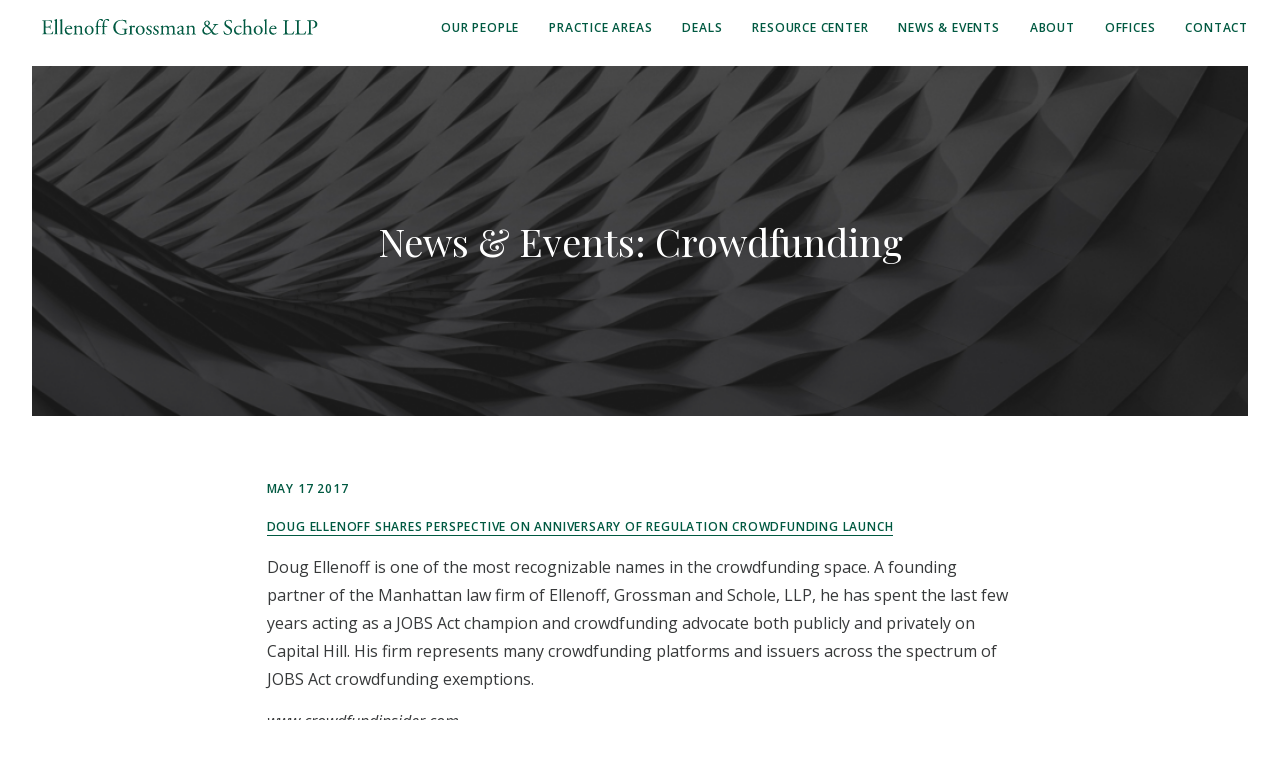

--- FILE ---
content_type: text/html; charset=UTF-8
request_url: https://www.egsllp.com/category/resources/crowdfunding
body_size: 17413
content:
<!doctype html><html lang="en"><head><meta charset="utf-8"><meta name="viewport" content="width=device-width, initial-scale=1"><link media="all" href="https://www.egsllp.com/wp-content/cache/autoptimize/css/autoptimize_4c761dbf4aed5ea05b5c887bd425de55.css" rel="stylesheet"><title>Crowdfunding Archives - Ellenoff Grossman &amp; Schole LLP</title><link href="https://fonts.googleapis.com/css?family=Open+Sans:400,400i,600,700%7CPlayfair+Display:400,400i" rel="stylesheet"><link rel="pingback" href="https://www.egsllp.com/xmlrpc.php" /><meta name='robots' content='index, follow, max-image-preview:large, max-snippet:-1, max-video-preview:-1' /><meta name="description" content="Learn more about Crowdfunding from EGS, a NY City based law firm servicing a broad range of business related matters. Call 516-801-8139 to learn more!" /><link rel="canonical" href="https://www.egsllp.com/category/resources/crowdfunding" /><link rel="next" href="https://www.egsllp.com/category/resources/crowdfunding/page/2" /><meta property="og:locale" content="en_US" /><meta property="og:type" content="article" /><meta property="og:title" content="Crowdfunding Archives - Ellenoff Grossman &amp; Schole LLP" /><meta property="og:description" content="Learn more about Crowdfunding from EGS, a NY City based law firm servicing a broad range of business related matters. Call 516-801-8139 to learn more!" /><meta property="og:url" content="https://www.egsllp.com/category/resources/crowdfunding" /><meta property="og:site_name" content="Ellenoff Grossman &amp; Schole LLP" /><meta property="og:image" content="https://www.egsllp.com/wp-content/uploads/2019/09/EllenoffGrossmanSchole.jpg" /><meta property="og:image:width" content="1200" /><meta property="og:image:height" content="630" /><meta property="og:image:type" content="image/jpeg" /><meta name="twitter:card" content="summary_large_image" /> <script type="application/ld+json" class="yoast-schema-graph">{"@context":"https://schema.org","@graph":[{"@type":"CollectionPage","@id":"https://www.egsllp.com/category/resources/crowdfunding","url":"https://www.egsllp.com/category/resources/crowdfunding","name":"Crowdfunding Archives - Ellenoff Grossman &amp; Schole LLP","isPartOf":{"@id":"https://www.egsllp.com/#website"},"description":"Learn more about Crowdfunding from EGS, a NY City based law firm servicing a broad range of business related matters. Call 516-801-8139 to learn more!","breadcrumb":{"@id":"https://www.egsllp.com/category/resources/crowdfunding#breadcrumb"},"inLanguage":"en-US"},{"@type":"BreadcrumbList","@id":"https://www.egsllp.com/category/resources/crowdfunding#breadcrumb","itemListElement":[{"@type":"ListItem","position":1,"name":"Home","item":"https://www.egsllp.com/"},{"@type":"ListItem","position":2,"name":"Resources","item":"https://www.egsllp.com/category/resources"},{"@type":"ListItem","position":3,"name":"Crowdfunding"}]},{"@type":"WebSite","@id":"https://www.egsllp.com/#website","url":"https://www.egsllp.com/","name":"Ellenoff Grossman &amp; Schole LLP","description":"","publisher":{"@id":"https://www.egsllp.com/#organization"},"potentialAction":[{"@type":"SearchAction","target":{"@type":"EntryPoint","urlTemplate":"https://www.egsllp.com/?s={search_term_string}"},"query-input":{"@type":"PropertyValueSpecification","valueRequired":true,"valueName":"search_term_string"}}],"inLanguage":"en-US"},{"@type":"Organization","@id":"https://www.egsllp.com/#organization","name":"Ellenoff Grossman & Schole LLP","url":"https://www.egsllp.com/","logo":{"@type":"ImageObject","inLanguage":"en-US","@id":"https://www.egsllp.com/#/schema/logo/image/","url":"https://www.egsllp.com/wp-content/uploads/2019/08/EGS-Logo.jpg","contentUrl":"https://www.egsllp.com/wp-content/uploads/2019/08/EGS-Logo.jpg","width":200,"height":200,"caption":"Ellenoff Grossman & Schole LLP"},"image":{"@id":"https://www.egsllp.com/#/schema/logo/image/"}}]}</script> <link rel='dns-prefetch' href='//ajax.googleapis.com' /><link rel="alternate" type="application/rss+xml" title="Ellenoff Grossman &amp; Schole LLP &raquo; Crowdfunding Category Feed" href="https://www.egsllp.com/category/resources/crowdfunding/feed" /><link rel="https://api.w.org/" href="https://www.egsllp.com/wp-json/" /><link rel="alternate" title="JSON" type="application/json" href="https://www.egsllp.com/wp-json/wp/v2/categories/50" /><link rel="EditURI" type="application/rsd+xml" title="RSD" href="https://www.egsllp.com/xmlrpc.php?rsd" /><link rel="icon" href="https://www.egsllp.com/wp-content/uploads/2019/09/cropped-EGS-favicon-32x32.jpg" sizes="32x32" /><link rel="icon" href="https://www.egsllp.com/wp-content/uploads/2019/09/cropped-EGS-favicon-192x192.jpg" sizes="192x192" /><link rel="apple-touch-icon" href="https://www.egsllp.com/wp-content/uploads/2019/09/cropped-EGS-favicon-180x180.jpg" /><meta name="msapplication-TileImage" content="https://www.egsllp.com/wp-content/uploads/2019/09/cropped-EGS-favicon-270x270.jpg" /></head><body class="archive category category-crowdfunding category-50 wp-theme-egs"> <a class="in-page-link skip-to-main visuallyhidden focusable" href="#main">Skip To Content</a><header><div class="container flex-container"> <a class="logo" href="https://www.egsllp.com"><svg width="379px" height="22px" viewBox="0 0 379 22" version="1.1" xmlns="http://www.w3.org/2000/svg" xmlns:xlink="http://www.w3.org/1999/xlink"><title>Group 59</title> <desc>Created with Sketch.</desc> <defs> <polygon id="path-1" points="0 0.8542 16.1568 0.8542 16.1568 20.6142 0 20.6142"></polygon> <polygon id="path-3" points="0.771021735 0.312 6.87348079 0.312 6.87348079 21.6138 0.771021735 21.6138"></polygon> <polygon id="path-5" points="0.0988029378 0.312 6.20155166 0.312 6.20155166 21.6138 0.0988029378 21.6138"></polygon> <polygon id="path-7" points="0.376002938 0.312 11.4836 0.312 11.4836 21.6137 0.376002938 21.6137"></polygon> <polygon id="path-9" points="0.979502938 0.312 12.0871 0.312 12.0871 21.6137 0.979502938 21.6137"></polygon> <polygon id="path-11" points="0.028657469 0.312 6.13137353 0.312 6.13137353 21.6138 0.028657469 21.6138"></polygon> </defs> <g id="Symbols" stroke="none" stroke-width="1" fill="none" fill-rule="evenodd"> <g id="Brand/Logotype/Color" transform="translate(0.000000, -1.000000)"> <g id="Group-59"> <g id="Group-3" transform="translate(0.000000, 1.688000)"> <mask id="mask-2" fill="white"> <use xlink:href="#path-1"></use> </mask> <g id="Clip-2"></g> <path d="M2.9248,5.3922 C2.9248,2.3082 2.8658,1.8662 1.1158,1.6572 L0.6408,1.5972 C0.4628,1.4802 0.5228,0.9432 0.7008,0.8542 C1.9748,0.9132 2.9858,0.9432 4.2018,0.9432 L9.7788,0.9432 C11.6768,0.9432 13.4278,0.9432 13.7848,0.8542 C13.9618,1.3622 14.1398,3.4962 14.2588,4.8022 C14.1398,4.9792 13.6648,5.0382 13.5158,4.8612 C13.0718,3.4642 12.8048,2.4292 11.2628,2.0432 C10.6388,1.8932 9.6898,1.8662 8.3838,1.8662 L6.2478,1.8662 C5.3588,1.8662 5.3588,1.9252 5.3588,3.0512 L5.3588,8.9872 C5.3588,9.8132 5.4478,9.8132 6.3378,9.8132 L8.0568,9.8132 C9.3048,9.8132 10.2228,9.7542 10.5788,9.6362 C10.9358,9.5182 11.1438,9.3412 11.2908,8.6012 L11.5298,7.3822 C11.6768,7.2052 12.1818,7.2052 12.3008,7.4102 C12.3008,8.1232 12.1818,9.2822 12.1818,10.4092 C12.1818,11.4762 12.3008,12.6032 12.3008,13.2582 C12.1818,13.4672 11.6768,13.4672 11.5298,13.2852 L11.2628,12.1312 C11.1438,11.5942 10.9358,11.1492 10.3428,11.0042 C9.9268,10.8862 9.2148,10.8542 8.0568,10.8542 L6.3378,10.8542 C5.4478,10.8542 5.3588,10.8862 5.3588,11.6542 L5.3588,15.8382 C5.3588,17.4112 5.4478,18.4192 5.9218,18.9232 C6.2788,19.2782 6.9008,19.6052 9.5118,19.6052 C11.7968,19.6052 12.6558,19.4872 13.3078,19.1602 C13.8428,18.8652 14.6438,17.8292 15.4158,16.2842 C15.6238,16.1392 16.0378,16.2252 16.1568,16.4932 C15.9508,17.5292 15.2078,19.8092 14.8228,20.6142 C12.1518,20.5542 9.5118,20.5222 6.8718,20.5222 L4.2018,20.5222 C2.9248,20.5222 1.9158,20.5542 0.1658,20.6142 C-0.0112,20.5222 -0.0702,20.0502 0.1068,19.8682 L1.0858,19.7822 C2.7778,19.6322 2.9248,19.1872 2.9248,16.0802 L2.9248,5.3922 Z" id="Fill-1" class="letter" mask="url(#mask-2)"></path> </g> <g id="Group-6" transform="translate(16.000000, 0.688000)"> <mask id="mask-4" fill="white"> <use xlink:href="#path-3"></use> </mask> <g id="Clip-5"></g> <path d="M4.9052,18.2018 C4.9052,20.3368 4.9642,20.6328 6.0332,20.7818 L6.7442,20.8678 C6.9522,21.0178 6.8922,21.5218 6.6852,21.6138 C5.7062,21.5548 4.8462,21.5218 3.8072,21.5218 C2.7392,21.5218 1.8482,21.5548 0.9592,21.6138 C0.7512,21.5218 0.6932,21.0178 0.9002,20.8678 L1.5822,20.7818 C2.6802,20.6328 2.7102,20.3368 2.7102,18.2018 L2.7102,4.7938 C2.7102,3.0438 2.6802,2.8658 1.7902,2.3298 L1.4932,2.1518 C1.3452,2.0608 1.3452,1.6478 1.4932,1.5558 C2.2352,1.3208 3.6302,0.8758 4.6972,0.3118 C4.8162,0.3118 4.9352,0.3708 4.9942,0.4888 C4.9642,1.3798 4.9052,2.8658 4.9052,4.1698 L4.9052,18.2018 Z" id="Fill-4" class="letter" mask="url(#mask-4)"></path> </g> <g id="Group-9" transform="translate(24.000000, 0.688000)"> <mask id="mask-6" fill="white"> <use xlink:href="#path-5"></use> </mask> <g id="Clip-8"></g> <path d="M4.2334,18.2018 C4.2334,20.3368 4.2924,20.6328 5.3614,20.7818 L6.0734,20.8678 C6.2804,21.0178 6.2194,21.5218 6.0134,21.6138 C5.0344,21.5548 4.1744,21.5218 3.1344,21.5218 C2.0674,21.5218 1.1764,21.5548 0.2874,21.6138 C0.0794,21.5218 0.0204,21.0178 0.2284,20.8678 L0.9094,20.7818 C2.0084,20.6328 2.0374,20.3368 2.0374,18.2018 L2.0374,4.7938 C2.0374,3.0438 2.0084,2.8658 1.1174,2.3298 L0.8224,2.1518 C0.6734,2.0608 0.6734,1.6478 0.8224,1.5558 C1.5634,1.3208 2.9584,0.8758 4.0254,0.3118 C4.1434,0.3118 4.2634,0.3708 4.3234,0.4888 C4.2924,1.3798 4.2334,2.8658 4.2334,4.1698 L4.2334,18.2018 Z" id="Fill-7" class="letter" mask="url(#mask-6)"></path> </g> <path d="M36.4501,13.7277 C38.6461,13.7277 39.2991,13.6097 39.5361,13.4327 C39.6251,13.3737 39.7151,13.2557 39.7151,12.8697 C39.7151,12.0387 39.1521,10.9977 37.4291,10.9977 C35.6791,10.9977 34.1671,12.6017 34.1371,13.5777 C34.1371,13.6367 34.1371,13.7277 34.3441,13.7277 L36.4501,13.7277 Z M34.6111,14.6187 C33.8411,14.6187 33.8101,14.6777 33.8101,15.4177 C33.8101,18.4167 35.5611,20.9657 38.7361,20.9657 C39.7151,20.9657 40.5451,20.6707 41.4651,19.5167 C41.7611,19.4257 41.9691,19.6027 41.9991,19.8717 C41.0201,21.8827 38.8841,22.6287 37.3421,22.6287 C35.4121,22.6287 33.9001,21.7967 33.0391,20.6707 C32.1501,19.5167 31.7931,18.1227 31.7931,16.8137 C31.7931,13.1647 34.1951,10.1117 37.7571,10.1117 C40.3081,10.1117 41.9691,11.8607 41.9691,13.6367 C41.9691,14.0557 41.9091,14.2907 41.8501,14.4097 C41.7611,14.5917 41.3461,14.6187 40.1001,14.6187 L34.6111,14.6187 Z" id="Fill-10" class="letter"></path> <path d="M45.4106,13.7013 C45.4106,12.5423 45.4106,12.3913 44.6096,11.8603 L44.3426,11.6793 C44.2236,11.5603 44.2236,11.2383 44.3716,11.1473 C45.0556,10.9113 46.7466,10.1383 47.3396,9.6933 C47.4586,9.6933 47.6066,9.7523 47.6656,9.9023 C47.6066,10.5843 47.6066,11.0293 47.6066,11.2983 C47.6066,11.4743 47.7236,11.6193 47.9316,11.6193 C49.1786,10.8513 50.5736,10.1113 52.0866,10.1113 C54.5486,10.1113 55.5576,11.8023 55.5576,13.7873 L55.5576,18.8893 C55.5576,21.0243 55.6166,21.3203 56.6846,21.4703 L57.3376,21.5553 C57.5456,21.7063 57.4866,22.2103 57.2776,22.3023 C56.3876,22.2423 55.5266,22.2103 54.4886,22.2103 C53.4226,22.2103 52.5306,22.2423 51.7306,22.3023 C51.5226,22.2103 51.4636,21.7063 51.6716,21.5553 L52.2346,21.4703 C53.3316,21.2933 53.3616,21.0243 53.3616,18.8893 L53.3616,14.4683 C53.3616,12.7783 52.5906,11.5333 50.5736,11.5333 C49.4456,11.5333 48.4666,12.0063 48.0506,12.5743 C47.6656,13.0793 47.6066,13.4923 47.6066,14.3503 L47.6066,18.8893 C47.6066,21.0243 47.6656,21.2933 48.7346,21.4703 L49.2676,21.5553 C49.4746,21.7063 49.4156,22.2103 49.2086,22.3023 C48.4076,22.2423 47.5476,22.2103 46.5076,22.2103 C45.4416,22.2103 44.5496,22.2423 43.7186,22.3023 C43.5116,22.2103 43.4526,21.7063 43.6596,21.5553 L44.2836,21.4703 C45.3826,21.3203 45.4106,21.0243 45.4106,18.8893 L45.4106,13.7013 Z" id="Fill-12" class="letter"></path> <path d="M65.081,10.9972 C63.123,10.9972 61.669,12.8692 61.669,16.1322 C61.669,18.8302 62.885,21.7382 65.496,21.7382 C68.107,21.7382 68.908,19.0132 68.908,16.7262 C68.908,14.2052 67.899,10.9972 65.081,10.9972 M71.459,16.2502 C71.459,19.9622 68.908,22.6292 65.199,22.6292 C61.788,22.6292 59.118,20.2262 59.118,16.5182 C59.118,12.7782 61.935,10.1112 65.436,10.1112 C68.759,10.1112 71.459,12.6012 71.459,16.2502" id="Fill-14" class="letter"></path> <g id="Group-18" transform="translate(73.000000, 0.688000)"> <mask id="mask-8" fill="white"> <use xlink:href="#path-7"></use> </mask> <g id="Clip-17"></g> <path d="M5.0156,11.0817 C4.5116,11.0817 4.5116,11.1407 4.5116,11.9457 L4.5116,18.2017 C4.5116,20.3367 4.5706,20.6907 5.6396,20.7817 L6.7066,20.8677 C6.9146,21.0187 6.8546,21.5217 6.6466,21.6137 C5.3116,21.5547 4.4526,21.5217 3.4136,21.5217 C2.3446,21.5217 1.4556,21.5547 0.5646,21.6137 C0.3566,21.5217 0.2976,21.0187 0.5056,20.8677 L1.1876,20.7817 C2.2856,20.6327 2.3156,20.3367 2.3156,18.2017 L2.3156,11.9457 C2.3156,11.1407 2.3156,11.0817 1.7226,11.0817 L0.6846,11.0817 C0.5056,10.9637 0.4766,10.6947 0.5946,10.5187 L1.8716,9.8957 C2.1076,9.7777 2.3156,9.6017 2.3156,9.3007 C2.3156,7.5837 2.5236,5.7427 3.2356,4.0787 C3.9776,2.3887 5.6396,0.3117 8.5756,0.3117 C10.1476,0.3117 11.4836,1.0257 11.4836,2.0937 C11.4836,2.6857 10.9186,3.1607 10.3556,3.1607 C10.0296,3.1607 9.8526,3.0437 9.6446,2.8047 C9.0806,2.1517 8.2496,1.4977 7.2706,1.4977 C6.3516,1.4977 5.6086,2.0607 5.1646,3.1317 C4.6296,4.4967 4.5116,6.6607 4.5116,8.1467 L4.5116,9.0057 C4.5116,9.8047 4.5116,9.8367 5.0156,9.8367 L8.3976,9.8367 C8.7246,10.1317 8.5166,10.9637 8.1896,11.0817 L5.0156,11.0817 Z" id="Fill-16" class="letter" mask="url(#mask-8)"></path> </g> <g id="Group-21" transform="translate(81.000000, 0.688000)"> <mask id="mask-10" fill="white"> <use xlink:href="#path-9"></use> </mask> <g id="Clip-20"></g> <path d="M5.6201,11.0817 C5.1141,11.0817 5.1141,11.1407 5.1141,11.9457 L5.1141,18.2017 C5.1141,20.3367 5.1731,20.6907 6.2431,20.7817 L7.3101,20.8677 C7.5181,21.0187 7.4581,21.5217 7.2501,21.6137 C5.9151,21.5547 5.0561,21.5217 4.0161,21.5217 C2.9501,21.5217 2.0591,21.5547 1.1681,21.6137 C0.9601,21.5217 0.9011,21.0187 1.1091,20.8677 L1.7921,20.7817 C2.8911,20.6327 2.9191,20.3367 2.9191,18.2017 L2.9191,11.9457 C2.9191,11.1407 2.9191,11.0817 2.3261,11.0817 L1.2871,11.0817 C1.1091,10.9637 1.0811,10.6947 1.1991,10.5187 L2.4741,9.8957 C2.7111,9.7777 2.9191,9.6017 2.9191,9.3007 C2.9191,7.5837 3.1261,5.7427 3.8391,4.0787 C4.5821,2.3887 6.2431,0.3117 9.1801,0.3117 C10.7511,0.3117 12.0871,1.0257 12.0871,2.0937 C12.0871,2.6857 11.5231,3.1607 10.9591,3.1607 C10.6331,3.1607 10.4561,3.0437 10.2481,2.8047 C9.6841,2.1517 8.8531,1.4977 7.8731,1.4977 C6.9551,1.4977 6.2121,2.0607 5.7671,3.1317 C5.2341,4.4967 5.1141,6.6607 5.1141,8.1467 L5.1141,9.0057 C5.1141,9.8047 5.1141,9.8367 5.6201,9.8367 L9.0001,9.8367 C9.3281,10.1317 9.1211,10.9637 8.7941,11.0817 L5.6201,11.0817 Z" id="Fill-19" class="letter" mask="url(#mask-10)"></path> </g> <path d="M116.3466,19.1896 C116.3466,20.3756 116.5236,21.0846 117.0586,21.2936 C117.1476,21.3786 117.1476,21.5556 117.0296,21.6476 C116.6726,21.6476 116.1386,21.7646 115.5756,21.9156 C114.0026,22.3286 111.8666,22.6876 110.2646,22.6876 C106.7336,22.6876 103.4996,21.7066 101.2156,19.3936 C99.4356,17.6176 98.4866,15.2736 98.4866,12.6606 C98.4866,10.1386 99.3176,7.5896 101.1566,5.6316 C103.1436,3.5536 106.0796,2.1596 110.5606,2.1596 C112.2516,2.1596 113.8256,2.4836 114.3296,2.6016 C114.8926,2.7226 115.8116,2.9256 116.1686,2.8676 C116.1686,3.8486 116.3466,5.3906 116.6136,7.1716 C116.5236,7.4076 115.9916,7.4396 115.8116,7.2626 C114.9816,4.0556 112.7566,3.0496 109.7296,3.0496 C103.9746,3.0496 101.4526,7.1396 101.4526,11.5926 C101.4526,17.2906 104.3896,21.7646 110.3536,21.7646 C112.1926,21.7646 113.2896,21.3786 113.6176,20.8756 C113.7656,20.6706 113.9136,20.1396 113.9136,19.1896 L113.9136,18.0036 C113.9136,15.5096 113.8256,15.3326 111.9846,15.1236 L110.6796,14.9726 C110.4426,14.8546 110.4726,14.3236 110.6796,14.2326 C111.5396,14.2916 113.1716,14.3236 114.9226,14.3236 C116.0786,14.3236 117.0886,14.2916 118.0676,14.2326 C118.2746,14.3506 118.3046,14.7956 118.0966,14.9726 L117.6226,15.0376 C116.3766,15.1816 116.3466,16.0136 116.3466,17.5266 L116.3466,19.1896 Z" id="Fill-22" class="letter"></path> <path d="M121.4814,13.7013 C121.4814,12.5423 121.4814,12.3913 120.6794,11.8603 L120.4144,11.6793 C120.2954,11.5603 120.2954,11.2383 120.4434,11.1473 C121.1254,10.9113 122.6994,10.1383 123.4394,9.6933 C123.5874,9.7253 123.6754,9.7843 123.6754,9.9023 L123.6754,11.6193 C123.6754,11.7693 123.7054,11.8603 123.7674,11.8883 C124.8024,11.0293 125.9294,10.1113 127.0294,10.1113 C127.7694,10.1113 128.3654,10.5843 128.3654,11.2983 C128.3654,12.2733 127.5634,12.6603 127.0884,12.6603 C126.7934,12.6603 126.6434,12.5743 126.4334,12.4513 C125.9914,12.1563 125.5454,11.9783 125.1294,11.9783 C124.6574,11.9783 124.2984,12.2473 124.0624,12.5743 C123.7674,12.9873 123.6754,13.8463 123.6754,14.8543 L123.6754,18.8893 C123.6754,21.0243 123.7344,21.3793 124.8644,21.4703 L125.9294,21.5553 C126.1384,21.7063 126.0794,22.2103 125.8704,22.3023 C124.4784,22.2423 123.6164,22.2103 122.5784,22.2103 C121.5084,22.2103 120.6204,22.2423 119.8504,22.3023 C119.6414,22.2103 119.5824,21.7063 119.7914,21.5553 L120.3554,21.4703 C121.4494,21.2933 121.4814,21.0243 121.4814,18.8893 L121.4814,13.7013 Z" id="Fill-24" class="letter"></path> <path d="M135.249,10.9972 C133.291,10.9972 131.839,12.8692 131.839,16.1322 C131.839,18.8302 133.054,21.7382 135.667,21.7382 C138.275,21.7382 139.08,19.0132 139.08,16.7262 C139.08,14.2052 138.071,10.9972 135.249,10.9972 M141.628,16.2502 C141.628,19.9622 139.08,22.6292 135.37,22.6292 C131.957,22.6292 129.288,20.2262 129.288,16.5182 C129.288,12.7782 132.105,10.1112 135.608,10.1112 C138.93,10.1112 141.628,12.6012 141.628,16.2502" id="Fill-26" class="letter"></path> <path d="M150.7973,10.6427 C151.0633,11.2977 151.2703,12.2467 151.2703,13.0467 C151.1513,13.2557 150.7063,13.3147 150.5593,13.1377 C150.0573,11.8287 149.1663,10.9697 147.9483,10.9697 C146.7893,10.9697 146.0493,11.7097 146.0493,12.7787 C146.0493,13.9967 147.2943,14.6507 148.3353,15.2417 C149.9073,16.1317 151.3603,17.1407 151.3603,19.2487 C151.3603,21.4967 149.2843,22.6287 147.0903,22.6287 C145.6953,22.6287 144.6543,22.3287 143.9143,21.7387 C143.6773,21.1747 143.4983,19.7207 143.5573,18.7447 C143.7043,18.5677 144.0903,18.5357 144.2413,18.7117 C144.7453,20.3487 145.6953,21.7647 147.3853,21.7647 C148.4533,21.7647 149.3703,21.1427 149.3703,19.8717 C149.3703,18.5087 148.1853,17.7677 147.0903,17.1407 C145.3683,16.1587 144.1503,15.1227 144.1503,13.4927 C144.1503,11.3247 145.9313,10.1117 148.1853,10.1117 C149.4293,10.1117 150.5293,10.4067 150.7973,10.6427" id="Fill-28" class="letter"></path> <path d="M160.3803,10.6427 C160.6463,11.2977 160.8523,12.2467 160.8523,13.0467 C160.7343,13.2557 160.2893,13.3147 160.1413,13.1377 C159.6393,11.8287 158.7493,10.9697 157.5313,10.9697 C156.3723,10.9697 155.6313,11.7097 155.6313,12.7787 C155.6313,13.9967 156.8793,14.6507 157.9173,15.2417 C159.4893,16.1317 160.9433,17.1407 160.9433,19.2487 C160.9433,21.4967 158.8673,22.6287 156.6723,22.6287 C155.2773,22.6287 154.2363,22.3287 153.4963,21.7387 C153.2603,21.1747 153.0803,19.7207 153.1393,18.7447 C153.2873,18.5677 153.6733,18.5357 153.8233,18.7117 C154.3283,20.3487 155.2773,21.7647 156.9673,21.7647 C158.0353,21.7647 158.9553,21.1427 158.9553,19.8717 C158.9553,18.5087 157.7673,17.7677 156.6723,17.1407 C154.9503,16.1587 153.7323,15.1227 153.7323,13.4927 C153.7323,11.3247 155.5133,10.1117 157.7673,10.1117 C159.0143,10.1117 160.1113,10.4067 160.3803,10.6427" id="Fill-30" class="letter"></path> <path d="M180.4668,14.5919 C180.4668,12.5739 179.5758,11.5329 177.7038,11.5329 C176.5768,11.5329 175.6588,12.0379 175.2408,12.5739 C174.8868,13.0149 174.7958,13.3149 174.7958,14.3509 L174.7958,18.8899 C174.7958,21.0249 174.8548,21.3209 175.9278,21.4699 L176.5498,21.5559 C176.7538,21.7059 176.6948,22.2099 176.4908,22.3019 C175.5998,22.2419 174.7368,22.2099 173.6998,22.2099 C172.6338,22.2099 171.8298,22.2419 171.0008,22.3019 C170.7948,22.2099 170.7358,21.7059 170.9418,21.5559 L171.4758,21.4699 C172.5728,21.2929 172.6028,21.0249 172.6028,18.8899 L172.6028,14.5919 C172.6028,12.6019 171.7118,11.5329 169.8718,11.5329 C168.6588,11.5329 167.8268,12.0649 167.3818,12.6019 C167.0838,12.9549 166.9368,13.3419 166.9368,14.2909 L166.9368,18.8899 C166.9368,21.0249 166.9958,21.2929 168.0638,21.4699 L168.5968,21.5559 C168.8068,21.7059 168.7448,22.2099 168.5378,22.3019 C167.7358,22.2419 166.8778,22.2099 165.8368,22.2099 C164.7688,22.2099 163.8808,22.2419 162.9608,22.3019 C162.7518,22.2099 162.6928,21.7059 162.9018,21.5559 L163.6148,21.4699 C164.7098,21.3209 164.7418,21.0249 164.7418,18.8899 L164.7418,13.7009 C164.7418,12.5419 164.7418,12.3919 163.9398,11.8609 L163.6748,11.6789 C163.5568,11.5609 163.5568,11.2379 163.7008,11.1479 C164.3848,10.9109 166.0748,10.1389 166.6688,9.6939 C166.7858,9.6939 166.9368,9.7519 166.9958,9.9029 C166.9368,10.5839 166.9368,11.0289 166.9368,11.2979 C166.9368,11.4749 167.0548,11.6189 167.2638,11.6189 C168.3908,10.8199 169.7858,10.1119 171.2078,10.1119 C172.6938,10.1119 173.5228,10.6429 174.3518,11.8609 C174.6178,11.9199 174.8278,11.8019 175.0958,11.6189 C176.2818,10.7929 177.7358,10.1119 179.1308,10.1119 C181.5028,10.1119 182.6608,11.7429 182.6608,13.7869 L182.6608,18.8899 C182.6608,21.0249 182.7198,21.3209 183.7878,21.4699 L184.5018,21.5559 C184.7048,21.7059 184.6458,22.2099 184.4368,22.3019 C183.4608,22.2419 182.6018,22.2099 181.5608,22.2099 C180.4938,22.2099 179.6948,22.2419 178.8628,22.3019 C178.6538,22.2099 178.5938,21.7059 178.8028,21.5559 L179.3348,21.4699 C180.4348,21.2929 180.4668,21.0249 180.4668,18.8899 L180.4668,14.5919 Z" id="Fill-32" class="letter"></path> <path d="M190.371,21.2931 C190.967,21.2931 191.884,20.8481 192.184,20.5531 C192.538,20.1981 192.571,19.7801 192.571,19.1571 L192.63,17.4081 C192.63,17.0811 192.506,17.0221 192.329,17.0221 C192.152,17.0221 191.648,17.1411 191.117,17.3171 C189.362,17.9131 188.504,18.3581 188.504,19.5171 C188.504,20.0221 188.858,21.2931 190.371,21.2931 L190.371,21.2931 Z M192.211,16.0721 C192.657,15.9221 192.689,15.6591 192.716,15.2141 L192.748,13.8461 C192.775,12.7511 192.42,11.2651 190.58,11.2651 C189.748,11.2651 188.74,11.6791 188.681,12.6021 C188.654,13.0791 188.622,13.4331 188.386,13.6091 C187.94,13.9641 187.141,14.1731 186.696,14.1731 C186.427,14.1731 186.277,14.0221 186.277,13.7601 C186.277,12.2151 189.631,10.1111 191.798,10.1111 C193.934,10.1111 194.969,11.3561 194.883,13.5771 L194.706,18.7441 C194.647,20.1071 194.91,21.3201 196.069,21.3201 C196.364,21.3201 196.632,21.2331 196.809,21.1431 C196.959,21.0521 197.11,20.9341 197.196,20.9341 C197.313,20.9341 197.405,21.1161 197.405,21.3201 C197.405,21.4701 196.364,22.6291 194.91,22.6291 C194.202,22.6291 193.488,22.3601 192.984,21.7061 C192.866,21.5291 192.689,21.2931 192.506,21.2931 C192.303,21.2931 191.943,21.5561 191.353,21.8831 C190.698,22.2421 190.049,22.6291 189.218,22.6291 C188.353,22.6291 187.645,22.3881 187.141,21.9421 C186.578,21.4381 186.218,20.7031 186.218,19.8711 C186.218,18.7121 186.782,18.0311 188.681,17.3501 L192.211,16.0721 Z" id="Fill-34" class="letter"></path> <path d="M200.0712,13.7013 C200.0712,12.5423 200.0712,12.3913 199.2722,11.8603 L199.0092,11.6793 C198.8912,11.5603 198.8912,11.2383 199.0362,11.1473 C199.7172,10.9113 201.4072,10.1383 202.0032,9.6933 C202.1212,9.6933 202.2712,9.7523 202.3302,9.9023 C202.2712,10.5843 202.2712,11.0293 202.2712,11.2983 C202.2712,11.4743 202.3892,11.6193 202.5982,11.6193 C203.8432,10.8513 205.2382,10.1113 206.7512,10.1113 C209.2142,10.1113 210.2222,11.8023 210.2222,13.7873 L210.2222,18.8893 C210.2222,21.0243 210.2812,21.3203 211.3492,21.4703 L211.9982,21.5553 C212.2072,21.7063 212.1492,22.2103 211.9402,22.3023 C211.0542,22.2423 210.1912,22.2103 209.1502,22.2103 C208.0872,22.2103 207.1962,22.2423 206.3922,22.3023 C206.1822,22.2103 206.1292,21.7063 206.3322,21.5553 L206.8962,21.4703 C207.9962,21.2933 208.0232,21.0243 208.0232,18.8893 L208.0232,14.4683 C208.0232,12.7783 207.2552,11.5333 205.2382,11.5333 C204.1062,11.5333 203.1302,12.0063 202.7172,12.5743 C202.3302,13.0793 202.2712,13.4923 202.2712,14.3503 L202.2712,18.8893 C202.2712,21.0243 202.3302,21.2933 203.3982,21.4703 L203.9292,21.5553 C204.1382,21.7063 204.0792,22.2103 203.8702,22.3023 C203.0712,22.2423 202.2122,22.2103 201.1712,22.2103 C200.1042,22.2103 199.2132,22.2423 198.3812,22.3023 C198.1772,22.2103 198.1182,21.7063 198.3222,21.5553 L198.9452,21.4703 C200.0452,21.3203 200.0712,21.0243 200.0712,18.8893 L200.0712,13.7013 Z" id="Fill-36" class="letter"></path> <path d="M225.2622,6.5167 C225.2622,7.7667 226.0932,8.8347 227.6922,9.7517 C228.7062,9.0707 229.4742,8.0937 229.4742,6.6667 C229.4742,5.3637 228.8252,4.0847 227.3972,4.0847 C226.0932,4.0847 225.2622,5.3047 225.2622,6.5167 L225.2622,6.5167 Z M223.0672,16.3997 C223.0672,19.0387 224.8752,20.8747 227.4892,20.8747 C229.4742,20.8747 231.2542,19.7207 232.5902,18.1487 C231.1682,15.6597 228.7922,13.0147 226.4202,11.4427 C224.9342,12.1887 223.0672,13.9957 223.0672,16.3997 L223.0672,16.3997 Z M238.4662,8.0357 C240.6872,8.0357 241.8462,7.9707 242.6462,7.9127 C242.8552,8.0627 242.8552,8.4487 242.7092,8.6247 L241.4012,8.8347 C239.7702,9.0977 238.9112,10.5837 237.9892,12.0647 C237.0122,13.6367 235.7932,15.2997 234.5492,17.0227 C235.0532,17.8277 235.2312,18.0627 235.5262,18.5087 C237.0982,20.9067 238.6112,21.1747 239.8282,21.1747 C240.7512,21.1747 241.8192,20.8207 242.5002,20.1077 C242.7372,20.1397 242.9132,20.3747 242.8272,20.6437 C241.6372,22.1197 239.9472,22.6287 238.1062,22.6287 C236.7702,22.6287 235.4982,22.2697 234.9352,21.7647 C234.4902,21.3787 233.4492,19.6027 233.1272,19.0387 C231.4322,20.9337 229.2962,22.6287 226.6572,22.6287 C222.4722,22.6287 220.8402,19.6347 220.8402,17.2897 C220.8402,14.2047 223.0082,12.3917 225.6482,10.8197 C224.5802,10.0797 223.3632,8.9207 223.3632,7.2307 C223.3632,4.8847 225.3792,3.2267 227.5152,3.2267 C229.7692,3.2267 231.3462,4.7067 231.3462,6.7577 C231.3462,8.7167 229.8012,9.4847 228.3472,10.3157 C229.9782,11.3247 232.0272,13.2237 234.0122,16.1317 C234.6942,15.2137 236.2662,12.6607 237.0982,10.9377 C237.6022,9.9287 237.7522,9.4847 237.7522,9.3067 C237.7522,9.0977 237.4572,8.9207 236.9802,8.8617 L235.9712,8.7437 C235.7932,8.5667 235.7932,8.1797 236.0302,8.0357 L238.4662,8.0357 Z" id="Fill-38" class="letter"></path> <path d="M255.5219,22.6876 C253.0329,22.6876 251.4599,21.9156 250.8969,21.5876 C250.5379,20.9336 250.1519,18.8306 250.0919,17.4406 C250.2429,17.2316 250.6879,17.1716 250.8059,17.3496 C251.2509,18.8626 252.4639,21.7646 255.9089,21.7646 C258.4039,21.7646 259.6159,20.1396 259.6159,18.3586 C259.6159,17.0546 259.3479,15.5946 257.1859,14.2056 L254.3689,12.3656 C252.8819,11.3826 251.1609,9.6936 251.1609,7.2626 C251.1609,4.4416 253.3599,2.1596 257.2179,2.1596 C258.1349,2.1596 259.2029,2.3036 259.9749,2.5416 C260.3619,2.6306 260.7749,2.7226 261.0109,2.7226 C261.2799,3.4336 261.5469,5.0936 261.5469,6.3396 C261.4239,6.5166 260.9519,6.6086 260.8019,6.4306 C260.4199,5.0046 259.6159,3.0766 256.7669,3.0766 C253.8649,3.0766 253.2369,5.0046 253.2369,6.3726 C253.2369,8.0936 254.6639,9.3066 255.7579,10.0206 L258.1349,11.5006 C260.0019,12.6606 261.8419,14.3826 261.8419,17.1996 C261.8419,20.4666 259.3799,22.6876 255.5219,22.6876" id="Fill-40" class="letter"></path> <path d="M274.2739,10.6163 C274.5099,10.8193 274.7189,11.2983 274.7189,11.8023 C274.7189,12.3333 274.4239,12.8963 274.0649,12.8963 C273.9199,12.8963 273.7699,12.8373 273.6519,12.6923 C272.9979,11.8873 271.9029,11.1203 270.6849,11.1203 C268.6089,11.1203 266.5909,12.7513 266.5909,15.8953 C266.5909,18.2083 268.1899,20.9663 271.3659,20.9663 C273.0879,20.9663 273.9789,20.1983 274.6609,19.1893 C274.8959,19.1313 275.1649,19.3353 275.1919,19.6023 C274.1829,21.7973 271.9609,22.6293 270.2399,22.6293 C268.6679,22.6293 267.2129,22.1193 266.1779,21.1163 C265.1369,20.1073 264.4559,18.6533 264.4559,16.7263 C264.4559,13.5183 266.7089,10.1113 271.6339,10.1113 C272.3159,10.1113 273.4689,10.2573 274.2739,10.6163" id="Fill-42" class="letter"></path> <path d="M277.8637,5.4816 C277.8637,3.7316 277.8367,3.5536 276.9457,3.0176 L276.6447,2.8396 C276.5007,2.7496 276.5007,2.3356 276.6447,2.2446 C277.3857,2.0086 278.7807,1.5636 279.8487,1.0006 C279.9667,1.0006 280.0907,1.0586 280.1487,1.1766 C280.1167,2.0676 280.0577,3.5536 280.0577,4.8576 L280.0577,11.0876 C280.0577,11.3566 280.0907,11.5926 280.1767,11.6516 C281.2437,10.8196 282.6707,10.1116 284.1837,10.1116 C287.0007,10.1116 288.0097,11.8606 288.0097,13.9376 L288.0097,18.8896 C288.0097,21.0246 288.0677,21.3516 289.1357,21.4696 L289.9347,21.5556 C290.1447,21.7066 290.0857,22.2106 289.8827,22.3016 C288.8087,22.2426 287.9507,22.2106 286.9147,22.2106 C285.8427,22.2106 284.9567,22.2426 284.1517,22.3016 C283.9477,22.2106 283.8837,21.7066 284.0927,21.5556 L284.6877,21.4696 C285.7827,21.2936 285.8147,21.0246 285.8147,18.8896 L285.8147,14.6506 C285.8147,12.7516 284.8917,11.4746 282.9977,11.4746 C281.9897,11.4746 281.2177,11.8286 280.6797,12.2736 C280.1487,12.7186 280.0577,12.8696 280.0577,13.9056 L280.0577,18.8896 C280.0577,21.0246 280.1167,21.3206 281.1847,21.4696 L281.8067,21.5556 C282.0157,21.6786 281.9577,22.2106 281.7537,22.3016 C280.8567,22.2426 279.9987,22.2106 278.9637,22.2106 C277.8897,22.2106 277.0057,22.2426 276.0547,22.3016 C275.8457,22.2106 275.7867,21.7066 275.9967,21.5556 L276.7367,21.4696 C277.8367,21.3516 277.8637,21.0246 277.8637,18.8896 L277.8637,5.4816 Z" id="Fill-44" class="letter"></path> <path d="M297.5327,10.9972 C295.5747,10.9972 294.1207,12.8692 294.1207,16.1322 C294.1207,18.8302 295.3387,21.7382 297.9517,21.7382 C300.5587,21.7382 301.3577,19.0132 301.3577,16.7262 C301.3577,14.2052 300.3487,10.9972 297.5327,10.9972 M303.9127,16.2502 C303.9127,19.9622 301.3577,22.6292 297.6507,22.6292 C294.2387,22.6292 291.5717,20.2262 291.5717,16.5182 C291.5717,12.7782 294.3887,10.1112 297.8867,10.1112 C301.2137,10.1112 303.9127,12.6012 303.9127,16.2502" id="Fill-46" class="letter"></path> <g id="Group-50" transform="translate(305.000000, 0.688000)"> <mask id="mask-12" fill="white"> <use xlink:href="#path-11"></use> </mask> <g id="Clip-49"></g> <path d="M4.1645,18.2018 C4.1645,20.3368 4.2245,20.6328 5.2915,20.7818 L6.0055,20.8678 C6.2095,21.0178 6.1495,21.5218 5.9405,21.6138 C4.9645,21.5548 4.1055,21.5218 3.0645,21.5218 C1.9975,21.5218 1.1065,21.5548 0.2165,21.6138 C0.0075,21.5218 -0.0475,21.0178 0.1565,20.8678 L0.8385,20.7818 C1.9375,20.6328 1.9655,20.3368 1.9655,18.2018 L1.9655,4.7938 C1.9655,3.0438 1.9375,2.8658 1.0475,2.3298 L0.7525,2.1518 C0.6015,2.0608 0.6015,1.6478 0.7525,1.5558 C1.4925,1.3208 2.8885,0.8758 3.9555,0.3118 C4.0735,0.3118 4.1915,0.3708 4.2505,0.4888 C4.2245,1.3798 4.1645,2.8658 4.1645,4.1698 L4.1645,18.2018 Z" id="Fill-48" class="letter" mask="url(#mask-12)"></path> </g> <path d="M317.3794,13.7277 C319.5784,13.7277 320.2284,13.6097 320.4644,13.4327 C320.5554,13.3737 320.6474,13.2557 320.6474,12.8697 C320.6474,12.0387 320.0834,10.9977 318.3604,10.9977 C316.6114,10.9977 315.0934,12.6017 315.0664,13.5777 C315.0664,13.6367 315.0664,13.7277 315.2754,13.7277 L317.3794,13.7277 Z M315.5444,14.6187 C314.7724,14.6187 314.7394,14.6777 314.7394,15.4177 C314.7394,18.4167 316.4934,20.9657 319.6644,20.9657 C320.6474,20.9657 321.4734,20.6707 322.3964,19.5167 C322.6914,19.4257 322.9004,19.6027 322.9274,19.8717 C321.9504,21.8827 319.8154,22.6287 318.2704,22.6287 C316.3434,22.6287 314.8304,21.7967 313.9674,20.6707 C313.0814,19.5167 312.7224,18.1227 312.7224,16.8137 C312.7224,13.1647 315.1254,10.1117 318.6884,10.1117 C321.2364,10.1117 322.9004,11.8607 322.9004,13.6367 C322.9004,14.0557 322.8414,14.2907 322.7814,14.4097 C322.6914,14.5917 322.2774,14.6187 321.0324,14.6187 L315.5444,14.6187 Z" id="Fill-51" class="letter"></path> <path d="M334.6499,7.0802 C334.6499,3.9672 334.5859,3.4922 332.7179,3.3452 L331.9779,3.2852 C331.8009,3.1682 331.8599,2.6312 332.0379,2.5422 C333.7009,2.6012 334.7039,2.6312 335.8949,2.6312 C337.0479,2.6312 338.0569,2.6012 339.5439,2.5422 C339.7199,2.6312 339.7799,3.1682 339.6019,3.2852 L338.8889,3.3452 C337.1399,3.4922 337.0809,3.9672 337.0809,7.0802 L337.0809,17.4082 C337.0809,19.2752 337.1669,20.0482 337.7029,20.6112 C338.0309,20.9342 338.5929,21.2932 340.9379,21.2932 C343.4609,21.2932 344.0829,21.1752 344.5539,20.9062 C345.1499,20.5532 345.9219,19.4842 346.5129,17.9722 C346.6949,17.8272 347.2539,17.9452 347.2539,18.1482 C347.2539,18.4762 346.4269,21.4972 346.0079,22.3022 C344.5009,22.2422 341.6789,22.2102 338.6259,22.2102 L335.8949,22.2102 C334.6499,22.2102 333.7009,22.2422 332.0379,22.3022 C331.8599,22.2102 331.8009,21.7382 331.9779,21.5562 L332.8689,21.4702 C334.5859,21.2932 334.6499,20.8752 334.6499,17.7682 L334.6499,7.0802 Z" id="Fill-53" class="letter"></path> <path d="M351.0522,7.0802 C351.0522,3.9672 350.9982,3.4922 349.1252,3.3452 L348.3852,3.2852 C348.2032,3.1682 348.2672,2.6312 348.4452,2.5422 C350.1022,2.6012 351.1162,2.6312 352.3022,2.6312 C353.4552,2.6312 354.4642,2.6012 355.9502,2.5422 C356.1272,2.6312 356.1872,3.1682 356.0092,3.2852 L355.2962,3.3452 C353.5472,3.4922 353.4882,3.9672 353.4882,7.0802 L353.4882,17.4082 C353.4882,19.2752 353.5792,20.0482 354.1112,20.6112 C354.4382,20.9342 355.0012,21.2932 357.3452,21.2932 C359.8672,21.2932 360.4902,21.1752 360.9612,20.9062 C361.5572,20.5532 362.3292,19.4842 362.9202,17.9722 C363.0972,17.8272 363.6652,17.9452 363.6652,18.1482 C363.6652,18.4762 362.8282,21.4972 362.4152,22.3022 C360.9032,22.2422 358.0852,22.2102 355.0282,22.2102 L352.3022,22.2102 C351.0522,22.2102 350.1022,22.2422 348.4452,22.3022 C348.2672,22.2102 348.2032,21.7382 348.3852,21.5562 L349.2762,21.4702 C350.9982,21.2932 351.0522,20.8752 351.0522,17.7682 L351.0522,7.0802 Z" id="Fill-55" class="letter"></path> <path d="M369.895,17.7677 C369.895,20.8747 369.954,21.2607 371.853,21.4697 L372.653,21.5557 C372.83,21.7057 372.771,22.2097 372.594,22.3017 C370.904,22.2427 369.921,22.2097 368.736,22.2097 C367.492,22.2097 366.423,22.2427 365.12,22.3017 C364.938,22.2097 364.878,21.7387 365.055,21.5557 L365.678,21.4697 C367.4,21.2337 367.459,20.8747 367.459,17.7677 L367.459,6.8177 C367.459,4.2937 367.4,3.7607 366.064,3.6397 L364.997,3.5217 C364.788,3.3447 364.82,2.8997 365.055,2.7817 C366.627,2.5727 368.468,2.5417 370.93,2.5417 C373.393,2.5417 375.234,2.8677 376.628,3.7317 C377.992,4.5897 379,6.1357 379,8.1797 C379,10.9117 377.31,12.2737 376.033,12.8967 C374.729,13.5187 373.157,13.7877 371.939,13.7877 C371.736,13.7017 371.736,13.2557 371.913,13.1977 C375.116,12.6017 376.275,10.7927 376.275,8.2117 C376.275,5.3307 374.579,3.4627 371.494,3.4627 C369.921,3.4627 369.895,3.5807 369.895,4.5307 L369.895,17.7677 Z" id="Fill-57" class="letter"></path> </g> </g> </g> </svg></a> <button class="mobile-menu"> <i class="fas fa-bars"></i> <i class="fas fa-times"></i> <span class="accessibility">Menu</span> </button><nav><ul id="menu-main" class="menu"><li id="menu-item-126" class="menu-item menu-item-type-custom menu-item-object-custom menu-item-126"><a href="https://www.egsllp.com/our-people">Our People</a></li><li id="menu-item-12" class="menu-item menu-item-type-post_type menu-item-object-page menu-item-12"><a href="https://www.egsllp.com/practice-areas">Practice Areas</a></li><li id="menu-item-9145" class="menu-item menu-item-type-post_type menu-item-object-page menu-item-9145"><a href="https://www.egsllp.com/deals">Deals</a></li><li id="menu-item-223" class="menu-item menu-item-type-post_type menu-item-object-page menu-item-223"><a href="https://www.egsllp.com/resources">Resource Center</a></li><li id="menu-item-13" class="menu-item menu-item-type-post_type menu-item-object-page current_page_parent menu-item-13"><a href="https://www.egsllp.com/news">News &#038; Events</a></li><li id="menu-item-14" class="menu-item menu-item-type-post_type menu-item-object-page menu-item-14"><a href="https://www.egsllp.com/about-us">About</a></li><li id="menu-item-8251" class="menu-item menu-item-type-post_type menu-item-object-page menu-item-8251"><a href="https://www.egsllp.com/offices">Offices</a></li><li id="menu-item-15" class="menu-item menu-item-type-post_type menu-item-object-page menu-item-15"><a href="https://www.egsllp.com/contact">Contact</a></li></ul></nav></div></header><main id="main"><section class="page-hero" style="background-image: url('https://www.egsllp.com/wp-content/uploads/2019/05/hero-news-1200x305.png');"><div class="container"><h1>News & Events: Crowdfunding</h1></div></section><section class="news-listings dual-column"><div class="container flex-container"><article><h2 class="accessibility">Posts</h2><ul><li class="post"><h3>May 17 2017</h3><p class="entry-title"><strong><a onclick="window.open('https://www.crowdfundinsider.com/2017/05/100436-doug-ellenoff-shares-perspective-anniversary-regulation-crowdfunding-launch/','','');return false;" href="https://www.crowdfundinsider.com/2017/05/100436-doug-ellenoff-shares-perspective-anniversary-regulation-crowdfunding-launch/">Doug Ellenoff Shares Perspective on Anniversary of Regulation Crowdfunding Launch</a></strong></p><p>Doug Ellenoff is one of the most recognizable names in the crowdfunding space. A founding partner of the Manhattan law firm of Ellenoff, Grossman and Schole, LLP, he has spent the last few years acting as a JOBS Act champion and crowdfunding advocate both publicly and privately on Capital Hill. His firm represents many crowdfunding platforms and issuers across the spectrum of JOBS Act crowdfunding exemptions.</p><p><em>www.crowdfundinsider.com</em></p></li><li class="post"><h3>December 05 2016</h3><p><strong><a href="https://www.crowdfundinsider.com/2016/12/93351-doug-ellenoff-richard-baumann-egs-explain-unique-structure-fig-reg-crowdfunding-offer/">Doug Ellenoff &amp; Richard Baumann of EGS Explain Unique Structure of Fig Reg A+ Crowdfunding Offer</a></strong></p><p>Utilization of the updated securities exemption colloquially called Reg A+ continues to gain traction. A form on crowdfunding that has been described as a Mini-IPO type offering due to the scaled disclosure, reduced cost and the option to immediately trade shares, Reg A+ is an emerging step in the capital ladder for smaller firms.</p><p><em>www.crowdfundinsider.com<br /> </em></p></li><li class="post"><h3>June 29 2016</h3><p class="headline"><a onclick="window.open('https://www.entrepreneur.com/article/277120','','');return false;" href="https://www.entrepreneur.com/article/277120"><strong>Understand the Crowdfunding Shift That Could Transform How Startups are Funded</strong></a></p><p>To most people, <em>crowdfunding</em> means that someone invented a thermos that sings &ldquo;Yankee Doodle,&rdquo; and it just raised $750,000 on Kickstarter. But that&rsquo;s about to change. In May, a regulation called Title III, a part of the Jumpstart Our Business Startups Act, clicked into effect, and it has the potential to alter the way many startups are funded &#8212;&nbsp;and how people use the word <em>crowdfunding.</em></p><p><em>www.Entrepreneur.com</em></p></li><li class="post"><h3>June 02 2016</h3><p class="article-headline"><strong><a href="https://fortune.com/2016/06/01/fix-crowdfunding-act-proposal/">Is This the Proposal That Could Save Crowdfunding?</a></strong></p><p>Proposed fixes to Title III could ease the way for more equity crowdfunding.  They run the gamut, from a company that makes customizable condoms, to another that sells moonshine-based liqueurs, to yet another that bills itself as a social network for gamers.</p><p><em>www.fortune.com</em></p></li><li class="post"><h3>May 03 2016</h3><p class="entry-title"><strong><a href="https://www.crowdfundinsider.com/2016/05/85069-perspective-on-crowdfunding-this-new-industry-will-flourish/">Perspective on Crowdfunding: This New Industry Will Flourish</a></strong></p><p>Two years after Title II of the JOBS Act, known as 506(c), went into effect well over one billion dollars of financings have been closed through online funding portals under this provision and 506(b). The year over year growth has been substantial.  Entrepreneurs and real estate professionals have benefited and so have investors.</p><p>www.crowdfundinsider.com</p></li><li class="post"><h3>December 22 2015</h3><p>Douglas Ellenoff, a member of the Firm, was interviewed by Crowdfund Insider on his thoughts on 2015 and his expectations for the coming year.</p><p>Click <a href="https://www.crowdfundinsider.com/2015/12/79190-doug-ellenoff-reflects-on-2015-sees-opportunity-in-reg-cf-title-iii-crowdfunding/">here</a> to read the interview.</p></li><li class="post"><h3>October 30 2015</h3><p class="headline"><a href="https://www.nytimes.com/2015/10/31/business/dealbook/sec-gives-small-investors-access-to-equity-crowdfunding.html?referer=&amp;_r=0"><strong>S.E.C. Gives Small Investors Access to Equity Crowdfunding</strong></a></p><p class="p-block a-ok">Entrepreneurs raising money through crowdfunding campaigns have typically rewarded their backers with early access to products and with tchotchkes like T-shirts and coffee mugs.  But under new rules adopted Friday by the <span class="meta-org">Securities and Exchange Commissio</span>n, they will be able to offer a prize that could be more lucrative: an equity stake in their business.</p><p class="p-block a-ok">The New York Times, Oct. 30, 2015</p></li><li class="post"><h3>October 29 2015</h3><p><a href="https://www.investmentnews.com/article/20151029/BLOG12/151029888/with-sec-poised-to-expand-crowdfunding-rules-its-time-for-advisers?NLID=daily&amp;NL_issueDate=20151029&amp;utm_source=Daily-20151029&amp;utm_medium=email&amp;utm_campaign=investmentnews&amp;utm_term=text"><strong>With SEC poised to expand crowdfunding rules, it&#8217;s time for advisers to get up to speed</strong></a></p><p>Investment crowdfunding is coming to the retail investor marketplace and financial advisers who are not up to speed could be missing an opportunity to provide valuable guidance to their clients.  “I think it&#8217;s a really big thing,” said Doug Ellenoff, a securities lawyer at Ellenoff Grossman and Schole. “I have every belief that in five years if we do this responsibly, we&#8217;ll be looking back at this like we looked back at the start of online trading.”</p><p>Investment News; Oct. 29, 2015</p></li></ul><div class='wp-pagenavi' role='navigation'> <span aria-current='page' class='current'>1</span><a class="page larger" title="Page 2" href="https://www.egsllp.com/category/resources/crowdfunding/page/2">2</a><a class="page larger" title="Page 3" href="https://www.egsllp.com/category/resources/crowdfunding/page/3">3</a><span class='extend'>...</span><a class="nextpostslink" rel="next" aria-label="Next Page" href="https://www.egsllp.com/category/resources/crowdfunding/page/2">Next</a></div></article></div></div></section><section class="career-callout"><div class="container"><h2>&#8220;It&#8217;s with genuine appreciation to all of our clients that we are in a position to achieve and maintain our leadership position in so many areas.&#8221;</h2></div></section></main><footer><div class="container"> <a class="logo" href="https://www.egsllp.com"><svg width="379px" height="22px" viewBox="0 0 379 22" version="1.1" xmlns="http://www.w3.org/2000/svg" xmlns:xlink="http://www.w3.org/1999/xlink"><title>Group 59f</title> <desc>Created with Sketch.</desc> <defs> <polygon id="path-1f" points="0 0.8542 16.1568 0.8542 16.1568 20.6142 0 20.6142"></polygon> <polygon id="path-3f" points="0.771021735 0.312 6.87348079 0.312 6.87348079 21.6138 0.771021735 21.6138"></polygon> <polygon id="path-5f" points="0.0988029378 0.312 6.20155166 0.312 6.20155166 21.6138 0.0988029378 21.6138"></polygon> <polygon id="path-7f" points="0.376002938 0.312 11.4836 0.312 11.4836 21.6137 0.376002938 21.6137"></polygon> <polygon id="path-9f" points="0.979502938 0.312 12.0871 0.312 12.0871 21.6137 0.979502938 21.6137"></polygon> <polygon id="path-11f" points="0.028657469 0.312 6.13137353 0.312 6.13137353 21.6138 0.028657469 21.6138"></polygon> </defs> <g id="Symbolsf" stroke="none" stroke-width="1" fill="none" fill-rule="evenodd"> <g id="Brand/Logotype/Colorf" transform="translate(0.000000, -1.000000)"> <g id="Group-59f"> <g id="Group-3f" transform="translate(0.000000, 1.688000)"> <mask id="mask-2f" fill="white"> <use xlink:href="#path-1f"></use> </mask> <g id="Clip-2f"></g> <path d="M2.9248,5.3922 C2.9248,2.3082 2.8658,1.8662 1.1158,1.6572 L0.6408,1.5972 C0.4628,1.4802 0.5228,0.9432 0.7008,0.8542 C1.9748,0.9132 2.9858,0.9432 4.2018,0.9432 L9.7788,0.9432 C11.6768,0.9432 13.4278,0.9432 13.7848,0.8542 C13.9618,1.3622 14.1398,3.4962 14.2588,4.8022 C14.1398,4.9792 13.6648,5.0382 13.5158,4.8612 C13.0718,3.4642 12.8048,2.4292 11.2628,2.0432 C10.6388,1.8932 9.6898,1.8662 8.3838,1.8662 L6.2478,1.8662 C5.3588,1.8662 5.3588,1.9252 5.3588,3.0512 L5.3588,8.9872 C5.3588,9.8132 5.4478,9.8132 6.3378,9.8132 L8.0568,9.8132 C9.3048,9.8132 10.2228,9.7542 10.5788,9.6362 C10.9358,9.5182 11.1438,9.3412 11.2908,8.6012 L11.5298,7.3822 C11.6768,7.2052 12.1818,7.2052 12.3008,7.4102 C12.3008,8.1232 12.1818,9.2822 12.1818,10.4092 C12.1818,11.4762 12.3008,12.6032 12.3008,13.2582 C12.1818,13.4672 11.6768,13.4672 11.5298,13.2852 L11.2628,12.1312 C11.1438,11.5942 10.9358,11.1492 10.3428,11.0042 C9.9268,10.8862 9.2148,10.8542 8.0568,10.8542 L6.3378,10.8542 C5.4478,10.8542 5.3588,10.8862 5.3588,11.6542 L5.3588,15.8382 C5.3588,17.4112 5.4478,18.4192 5.9218,18.9232 C6.2788,19.2782 6.9008,19.6052 9.5118,19.6052 C11.7968,19.6052 12.6558,19.4872 13.3078,19.1602 C13.8428,18.8652 14.6438,17.8292 15.4158,16.2842 C15.6238,16.1392 16.0378,16.2252 16.1568,16.4932 C15.9508,17.5292 15.2078,19.8092 14.8228,20.6142 C12.1518,20.5542 9.5118,20.5222 6.8718,20.5222 L4.2018,20.5222 C2.9248,20.5222 1.9158,20.5542 0.1658,20.6142 C-0.0112,20.5222 -0.0702,20.0502 0.1068,19.8682 L1.0858,19.7822 C2.7778,19.6322 2.9248,19.1872 2.9248,16.0802 L2.9248,5.3922 Z" id="Fill-1f" class="letter" mask="url(#mask-2f)"></path> </g> <g id="Group-6f" transform="translate(16.000000, 0.688000)"> <mask id="mask-4f" fill="white"> <use xlink:href="#path-3f"></use> </mask> <g id="Clip-5f"></g> <path d="M4.9052,18.2018 C4.9052,20.3368 4.9642,20.6328 6.0332,20.7818 L6.7442,20.8678 C6.9522,21.0178 6.8922,21.5218 6.6852,21.6138 C5.7062,21.5548 4.8462,21.5218 3.8072,21.5218 C2.7392,21.5218 1.8482,21.5548 0.9592,21.6138 C0.7512,21.5218 0.6932,21.0178 0.9002,20.8678 L1.5822,20.7818 C2.6802,20.6328 2.7102,20.3368 2.7102,18.2018 L2.7102,4.7938 C2.7102,3.0438 2.6802,2.8658 1.7902,2.3298 L1.4932,2.1518 C1.3452,2.0608 1.3452,1.6478 1.4932,1.5558 C2.2352,1.3208 3.6302,0.8758 4.6972,0.3118 C4.8162,0.3118 4.9352,0.3708 4.9942,0.4888 C4.9642,1.3798 4.9052,2.8658 4.9052,4.1698 L4.9052,18.2018 Z" id="Fill-4f" class="letter" mask="url(#mask-4f)"></path> </g> <g id="Group-9f" transform="translate(24.000000, 0.688000)"> <mask id="mask-6f" fill="white"> <use xlink:href="#path-5f"></use> </mask> <g id="Clip-8f"></g> <path d="M4.2334,18.2018 C4.2334,20.3368 4.2924,20.6328 5.3614,20.7818 L6.0734,20.8678 C6.2804,21.0178 6.2194,21.5218 6.0134,21.6138 C5.0344,21.5548 4.1744,21.5218 3.1344,21.5218 C2.0674,21.5218 1.1764,21.5548 0.2874,21.6138 C0.0794,21.5218 0.0204,21.0178 0.2284,20.8678 L0.9094,20.7818 C2.0084,20.6328 2.0374,20.3368 2.0374,18.2018 L2.0374,4.7938 C2.0374,3.0438 2.0084,2.8658 1.1174,2.3298 L0.8224,2.1518 C0.6734,2.0608 0.6734,1.6478 0.8224,1.5558 C1.5634,1.3208 2.9584,0.8758 4.0254,0.3118 C4.1434,0.3118 4.2634,0.3708 4.3234,0.4888 C4.2924,1.3798 4.2334,2.8658 4.2334,4.1698 L4.2334,18.2018 Z" id="Fill-7f" class="letter" mask="url(#mask-6f)"></path> </g> <path d="M36.4501,13.7277 C38.6461,13.7277 39.2991,13.6097 39.5361,13.4327 C39.6251,13.3737 39.7151,13.2557 39.7151,12.8697 C39.7151,12.0387 39.1521,10.9977 37.4291,10.9977 C35.6791,10.9977 34.1671,12.6017 34.1371,13.5777 C34.1371,13.6367 34.1371,13.7277 34.3441,13.7277 L36.4501,13.7277 Z M34.6111,14.6187 C33.8411,14.6187 33.8101,14.6777 33.8101,15.4177 C33.8101,18.4167 35.5611,20.9657 38.7361,20.9657 C39.7151,20.9657 40.5451,20.6707 41.4651,19.5167 C41.7611,19.4257 41.9691,19.6027 41.9991,19.8717 C41.0201,21.8827 38.8841,22.6287 37.3421,22.6287 C35.4121,22.6287 33.9001,21.7967 33.0391,20.6707 C32.1501,19.5167 31.7931,18.1227 31.7931,16.8137 C31.7931,13.1647 34.1951,10.1117 37.7571,10.1117 C40.3081,10.1117 41.9691,11.8607 41.9691,13.6367 C41.9691,14.0557 41.9091,14.2907 41.8501,14.4097 C41.7611,14.5917 41.3461,14.6187 40.1001,14.6187 L34.6111,14.6187 Z" id="Fill-10f" class="letter"></path> <path d="M45.4106,13.7013 C45.4106,12.5423 45.4106,12.3913 44.6096,11.8603 L44.3426,11.6793 C44.2236,11.5603 44.2236,11.2383 44.3716,11.1473 C45.0556,10.9113 46.7466,10.1383 47.3396,9.6933 C47.4586,9.6933 47.6066,9.7523 47.6656,9.9023 C47.6066,10.5843 47.6066,11.0293 47.6066,11.2983 C47.6066,11.4743 47.7236,11.6193 47.9316,11.6193 C49.1786,10.8513 50.5736,10.1113 52.0866,10.1113 C54.5486,10.1113 55.5576,11.8023 55.5576,13.7873 L55.5576,18.8893 C55.5576,21.0243 55.6166,21.3203 56.6846,21.4703 L57.3376,21.5553 C57.5456,21.7063 57.4866,22.2103 57.2776,22.3023 C56.3876,22.2423 55.5266,22.2103 54.4886,22.2103 C53.4226,22.2103 52.5306,22.2423 51.7306,22.3023 C51.5226,22.2103 51.4636,21.7063 51.6716,21.5553 L52.2346,21.4703 C53.3316,21.2933 53.3616,21.0243 53.3616,18.8893 L53.3616,14.4683 C53.3616,12.7783 52.5906,11.5333 50.5736,11.5333 C49.4456,11.5333 48.4666,12.0063 48.0506,12.5743 C47.6656,13.0793 47.6066,13.4923 47.6066,14.3503 L47.6066,18.8893 C47.6066,21.0243 47.6656,21.2933 48.7346,21.4703 L49.2676,21.5553 C49.4746,21.7063 49.4156,22.2103 49.2086,22.3023 C48.4076,22.2423 47.5476,22.2103 46.5076,22.2103 C45.4416,22.2103 44.5496,22.2423 43.7186,22.3023 C43.5116,22.2103 43.4526,21.7063 43.6596,21.5553 L44.2836,21.4703 C45.3826,21.3203 45.4106,21.0243 45.4106,18.8893 L45.4106,13.7013 Z" id="Fill-12f" class="letter"></path> <path d="M65.081,10.9972 C63.123,10.9972 61.669,12.8692 61.669,16.1322 C61.669,18.8302 62.885,21.7382 65.496,21.7382 C68.107,21.7382 68.908,19.0132 68.908,16.7262 C68.908,14.2052 67.899,10.9972 65.081,10.9972 M71.459,16.2502 C71.459,19.9622 68.908,22.6292 65.199,22.6292 C61.788,22.6292 59.118,20.2262 59.118,16.5182 C59.118,12.7782 61.935,10.1112 65.436,10.1112 C68.759,10.1112 71.459,12.6012 71.459,16.2502" id="Fill-14f" class="letter"></path> <g id="Group-18f" transform="translate(73.000000, 0.688000)"> <mask id="mask-8f" fill="white"> <use xlink:href="#path-7f"></use> </mask> <g id="Clip-17f"></g> <path d="M5.0156,11.0817 C4.5116,11.0817 4.5116,11.1407 4.5116,11.9457 L4.5116,18.2017 C4.5116,20.3367 4.5706,20.6907 5.6396,20.7817 L6.7066,20.8677 C6.9146,21.0187 6.8546,21.5217 6.6466,21.6137 C5.3116,21.5547 4.4526,21.5217 3.4136,21.5217 C2.3446,21.5217 1.4556,21.5547 0.5646,21.6137 C0.3566,21.5217 0.2976,21.0187 0.5056,20.8677 L1.1876,20.7817 C2.2856,20.6327 2.3156,20.3367 2.3156,18.2017 L2.3156,11.9457 C2.3156,11.1407 2.3156,11.0817 1.7226,11.0817 L0.6846,11.0817 C0.5056,10.9637 0.4766,10.6947 0.5946,10.5187 L1.8716,9.8957 C2.1076,9.7777 2.3156,9.6017 2.3156,9.3007 C2.3156,7.5837 2.5236,5.7427 3.2356,4.0787 C3.9776,2.3887 5.6396,0.3117 8.5756,0.3117 C10.1476,0.3117 11.4836,1.0257 11.4836,2.0937 C11.4836,2.6857 10.9186,3.1607 10.3556,3.1607 C10.0296,3.1607 9.8526,3.0437 9.6446,2.8047 C9.0806,2.1517 8.2496,1.4977 7.2706,1.4977 C6.3516,1.4977 5.6086,2.0607 5.1646,3.1317 C4.6296,4.4967 4.5116,6.6607 4.5116,8.1467 L4.5116,9.0057 C4.5116,9.8047 4.5116,9.8367 5.0156,9.8367 L8.3976,9.8367 C8.7246,10.1317 8.5166,10.9637 8.1896,11.0817 L5.0156,11.0817 Z" id="Fill-16f" class="letter" mask="url(#mask-8f)"></path> </g> <g id="Group-21f" transform="translate(81.000000, 0.688000)"> <mask id="mask-10f" fill="white"> <use xlink:href="#path-9f"></use> </mask> <g id="Clip-20f"></g> <path d="M5.6201,11.0817 C5.1141,11.0817 5.1141,11.1407 5.1141,11.9457 L5.1141,18.2017 C5.1141,20.3367 5.1731,20.6907 6.2431,20.7817 L7.3101,20.8677 C7.5181,21.0187 7.4581,21.5217 7.2501,21.6137 C5.9151,21.5547 5.0561,21.5217 4.0161,21.5217 C2.9501,21.5217 2.0591,21.5547 1.1681,21.6137 C0.9601,21.5217 0.9011,21.0187 1.1091,20.8677 L1.7921,20.7817 C2.8911,20.6327 2.9191,20.3367 2.9191,18.2017 L2.9191,11.9457 C2.9191,11.1407 2.9191,11.0817 2.3261,11.0817 L1.2871,11.0817 C1.1091,10.9637 1.0811,10.6947 1.1991,10.5187 L2.4741,9.8957 C2.7111,9.7777 2.9191,9.6017 2.9191,9.3007 C2.9191,7.5837 3.1261,5.7427 3.8391,4.0787 C4.5821,2.3887 6.2431,0.3117 9.1801,0.3117 C10.7511,0.3117 12.0871,1.0257 12.0871,2.0937 C12.0871,2.6857 11.5231,3.1607 10.9591,3.1607 C10.6331,3.1607 10.4561,3.0437 10.2481,2.8047 C9.6841,2.1517 8.8531,1.4977 7.8731,1.4977 C6.9551,1.4977 6.2121,2.0607 5.7671,3.1317 C5.2341,4.4967 5.1141,6.6607 5.1141,8.1467 L5.1141,9.0057 C5.1141,9.8047 5.1141,9.8367 5.6201,9.8367 L9.0001,9.8367 C9.3281,10.1317 9.1211,10.9637 8.7941,11.0817 L5.6201,11.0817 Z" id="Fill-19f" class="letter" mask="url(#mask-10f)"></path> </g> <path d="M116.3466,19.1896 C116.3466,20.3756 116.5236,21.0846 117.0586,21.2936 C117.1476,21.3786 117.1476,21.5556 117.0296,21.6476 C116.6726,21.6476 116.1386,21.7646 115.5756,21.9156 C114.0026,22.3286 111.8666,22.6876 110.2646,22.6876 C106.7336,22.6876 103.4996,21.7066 101.2156,19.3936 C99.4356,17.6176 98.4866,15.2736 98.4866,12.6606 C98.4866,10.1386 99.3176,7.5896 101.1566,5.6316 C103.1436,3.5536 106.0796,2.1596 110.5606,2.1596 C112.2516,2.1596 113.8256,2.4836 114.3296,2.6016 C114.8926,2.7226 115.8116,2.9256 116.1686,2.8676 C116.1686,3.8486 116.3466,5.3906 116.6136,7.1716 C116.5236,7.4076 115.9916,7.4396 115.8116,7.2626 C114.9816,4.0556 112.7566,3.0496 109.7296,3.0496 C103.9746,3.0496 101.4526,7.1396 101.4526,11.5926 C101.4526,17.2906 104.3896,21.7646 110.3536,21.7646 C112.1926,21.7646 113.2896,21.3786 113.6176,20.8756 C113.7656,20.6706 113.9136,20.1396 113.9136,19.1896 L113.9136,18.0036 C113.9136,15.5096 113.8256,15.3326 111.9846,15.1236 L110.6796,14.9726 C110.4426,14.8546 110.4726,14.3236 110.6796,14.2326 C111.5396,14.2916 113.1716,14.3236 114.9226,14.3236 C116.0786,14.3236 117.0886,14.2916 118.0676,14.2326 C118.2746,14.3506 118.3046,14.7956 118.0966,14.9726 L117.6226,15.0376 C116.3766,15.1816 116.3466,16.0136 116.3466,17.5266 L116.3466,19.1896 Z" id="Fill-22f" class="letter"></path> <path d="M121.4814,13.7013 C121.4814,12.5423 121.4814,12.3913 120.6794,11.8603 L120.4144,11.6793 C120.2954,11.5603 120.2954,11.2383 120.4434,11.1473 C121.1254,10.9113 122.6994,10.1383 123.4394,9.6933 C123.5874,9.7253 123.6754,9.7843 123.6754,9.9023 L123.6754,11.6193 C123.6754,11.7693 123.7054,11.8603 123.7674,11.8883 C124.8024,11.0293 125.9294,10.1113 127.0294,10.1113 C127.7694,10.1113 128.3654,10.5843 128.3654,11.2983 C128.3654,12.2733 127.5634,12.6603 127.0884,12.6603 C126.7934,12.6603 126.6434,12.5743 126.4334,12.4513 C125.9914,12.1563 125.5454,11.9783 125.1294,11.9783 C124.6574,11.9783 124.2984,12.2473 124.0624,12.5743 C123.7674,12.9873 123.6754,13.8463 123.6754,14.8543 L123.6754,18.8893 C123.6754,21.0243 123.7344,21.3793 124.8644,21.4703 L125.9294,21.5553 C126.1384,21.7063 126.0794,22.2103 125.8704,22.3023 C124.4784,22.2423 123.6164,22.2103 122.5784,22.2103 C121.5084,22.2103 120.6204,22.2423 119.8504,22.3023 C119.6414,22.2103 119.5824,21.7063 119.7914,21.5553 L120.3554,21.4703 C121.4494,21.2933 121.4814,21.0243 121.4814,18.8893 L121.4814,13.7013 Z" id="Fill-24f" class="letter"></path> <path d="M135.249,10.9972 C133.291,10.9972 131.839,12.8692 131.839,16.1322 C131.839,18.8302 133.054,21.7382 135.667,21.7382 C138.275,21.7382 139.08,19.0132 139.08,16.7262 C139.08,14.2052 138.071,10.9972 135.249,10.9972 M141.628,16.2502 C141.628,19.9622 139.08,22.6292 135.37,22.6292 C131.957,22.6292 129.288,20.2262 129.288,16.5182 C129.288,12.7782 132.105,10.1112 135.608,10.1112 C138.93,10.1112 141.628,12.6012 141.628,16.2502" id="Fill-26f" class="letter"></path> <path d="M150.7973,10.6427 C151.0633,11.2977 151.2703,12.2467 151.2703,13.0467 C151.1513,13.2557 150.7063,13.3147 150.5593,13.1377 C150.0573,11.8287 149.1663,10.9697 147.9483,10.9697 C146.7893,10.9697 146.0493,11.7097 146.0493,12.7787 C146.0493,13.9967 147.2943,14.6507 148.3353,15.2417 C149.9073,16.1317 151.3603,17.1407 151.3603,19.2487 C151.3603,21.4967 149.2843,22.6287 147.0903,22.6287 C145.6953,22.6287 144.6543,22.3287 143.9143,21.7387 C143.6773,21.1747 143.4983,19.7207 143.5573,18.7447 C143.7043,18.5677 144.0903,18.5357 144.2413,18.7117 C144.7453,20.3487 145.6953,21.7647 147.3853,21.7647 C148.4533,21.7647 149.3703,21.1427 149.3703,19.8717 C149.3703,18.5087 148.1853,17.7677 147.0903,17.1407 C145.3683,16.1587 144.1503,15.1227 144.1503,13.4927 C144.1503,11.3247 145.9313,10.1117 148.1853,10.1117 C149.4293,10.1117 150.5293,10.4067 150.7973,10.6427" id="Fill-28f" class="letter"></path> <path d="M160.3803,10.6427 C160.6463,11.2977 160.8523,12.2467 160.8523,13.0467 C160.7343,13.2557 160.2893,13.3147 160.1413,13.1377 C159.6393,11.8287 158.7493,10.9697 157.5313,10.9697 C156.3723,10.9697 155.6313,11.7097 155.6313,12.7787 C155.6313,13.9967 156.8793,14.6507 157.9173,15.2417 C159.4893,16.1317 160.9433,17.1407 160.9433,19.2487 C160.9433,21.4967 158.8673,22.6287 156.6723,22.6287 C155.2773,22.6287 154.2363,22.3287 153.4963,21.7387 C153.2603,21.1747 153.0803,19.7207 153.1393,18.7447 C153.2873,18.5677 153.6733,18.5357 153.8233,18.7117 C154.3283,20.3487 155.2773,21.7647 156.9673,21.7647 C158.0353,21.7647 158.9553,21.1427 158.9553,19.8717 C158.9553,18.5087 157.7673,17.7677 156.6723,17.1407 C154.9503,16.1587 153.7323,15.1227 153.7323,13.4927 C153.7323,11.3247 155.5133,10.1117 157.7673,10.1117 C159.0143,10.1117 160.1113,10.4067 160.3803,10.6427" id="Fill-30f" class="letter"></path> <path d="M180.4668,14.5919 C180.4668,12.5739 179.5758,11.5329 177.7038,11.5329 C176.5768,11.5329 175.6588,12.0379 175.2408,12.5739 C174.8868,13.0149 174.7958,13.3149 174.7958,14.3509 L174.7958,18.8899 C174.7958,21.0249 174.8548,21.3209 175.9278,21.4699 L176.5498,21.5559 C176.7538,21.7059 176.6948,22.2099 176.4908,22.3019 C175.5998,22.2419 174.7368,22.2099 173.6998,22.2099 C172.6338,22.2099 171.8298,22.2419 171.0008,22.3019 C170.7948,22.2099 170.7358,21.7059 170.9418,21.5559 L171.4758,21.4699 C172.5728,21.2929 172.6028,21.0249 172.6028,18.8899 L172.6028,14.5919 C172.6028,12.6019 171.7118,11.5329 169.8718,11.5329 C168.6588,11.5329 167.8268,12.0649 167.3818,12.6019 C167.0838,12.9549 166.9368,13.3419 166.9368,14.2909 L166.9368,18.8899 C166.9368,21.0249 166.9958,21.2929 168.0638,21.4699 L168.5968,21.5559 C168.8068,21.7059 168.7448,22.2099 168.5378,22.3019 C167.7358,22.2419 166.8778,22.2099 165.8368,22.2099 C164.7688,22.2099 163.8808,22.2419 162.9608,22.3019 C162.7518,22.2099 162.6928,21.7059 162.9018,21.5559 L163.6148,21.4699 C164.7098,21.3209 164.7418,21.0249 164.7418,18.8899 L164.7418,13.7009 C164.7418,12.5419 164.7418,12.3919 163.9398,11.8609 L163.6748,11.6789 C163.5568,11.5609 163.5568,11.2379 163.7008,11.1479 C164.3848,10.9109 166.0748,10.1389 166.6688,9.6939 C166.7858,9.6939 166.9368,9.7519 166.9958,9.9029 C166.9368,10.5839 166.9368,11.0289 166.9368,11.2979 C166.9368,11.4749 167.0548,11.6189 167.2638,11.6189 C168.3908,10.8199 169.7858,10.1119 171.2078,10.1119 C172.6938,10.1119 173.5228,10.6429 174.3518,11.8609 C174.6178,11.9199 174.8278,11.8019 175.0958,11.6189 C176.2818,10.7929 177.7358,10.1119 179.1308,10.1119 C181.5028,10.1119 182.6608,11.7429 182.6608,13.7869 L182.6608,18.8899 C182.6608,21.0249 182.7198,21.3209 183.7878,21.4699 L184.5018,21.5559 C184.7048,21.7059 184.6458,22.2099 184.4368,22.3019 C183.4608,22.2419 182.6018,22.2099 181.5608,22.2099 C180.4938,22.2099 179.6948,22.2419 178.8628,22.3019 C178.6538,22.2099 178.5938,21.7059 178.8028,21.5559 L179.3348,21.4699 C180.4348,21.2929 180.4668,21.0249 180.4668,18.8899 L180.4668,14.5919 Z" id="Fill-32f" class="letter"></path> <path d="M190.371,21.2931 C190.967,21.2931 191.884,20.8481 192.184,20.5531 C192.538,20.1981 192.571,19.7801 192.571,19.1571 L192.63,17.4081 C192.63,17.0811 192.506,17.0221 192.329,17.0221 C192.152,17.0221 191.648,17.1411 191.117,17.3171 C189.362,17.9131 188.504,18.3581 188.504,19.5171 C188.504,20.0221 188.858,21.2931 190.371,21.2931 L190.371,21.2931 Z M192.211,16.0721 C192.657,15.9221 192.689,15.6591 192.716,15.2141 L192.748,13.8461 C192.775,12.7511 192.42,11.2651 190.58,11.2651 C189.748,11.2651 188.74,11.6791 188.681,12.6021 C188.654,13.0791 188.622,13.4331 188.386,13.6091 C187.94,13.9641 187.141,14.1731 186.696,14.1731 C186.427,14.1731 186.277,14.0221 186.277,13.7601 C186.277,12.2151 189.631,10.1111 191.798,10.1111 C193.934,10.1111 194.969,11.3561 194.883,13.5771 L194.706,18.7441 C194.647,20.1071 194.91,21.3201 196.069,21.3201 C196.364,21.3201 196.632,21.2331 196.809,21.1431 C196.959,21.0521 197.11,20.9341 197.196,20.9341 C197.313,20.9341 197.405,21.1161 197.405,21.3201 C197.405,21.4701 196.364,22.6291 194.91,22.6291 C194.202,22.6291 193.488,22.3601 192.984,21.7061 C192.866,21.5291 192.689,21.2931 192.506,21.2931 C192.303,21.2931 191.943,21.5561 191.353,21.8831 C190.698,22.2421 190.049,22.6291 189.218,22.6291 C188.353,22.6291 187.645,22.3881 187.141,21.9421 C186.578,21.4381 186.218,20.7031 186.218,19.8711 C186.218,18.7121 186.782,18.0311 188.681,17.3501 L192.211,16.0721 Z" id="Fill-34f" class="letter"></path> <path d="M200.0712,13.7013 C200.0712,12.5423 200.0712,12.3913 199.2722,11.8603 L199.0092,11.6793 C198.8912,11.5603 198.8912,11.2383 199.0362,11.1473 C199.7172,10.9113 201.4072,10.1383 202.0032,9.6933 C202.1212,9.6933 202.2712,9.7523 202.3302,9.9023 C202.2712,10.5843 202.2712,11.0293 202.2712,11.2983 C202.2712,11.4743 202.3892,11.6193 202.5982,11.6193 C203.8432,10.8513 205.2382,10.1113 206.7512,10.1113 C209.2142,10.1113 210.2222,11.8023 210.2222,13.7873 L210.2222,18.8893 C210.2222,21.0243 210.2812,21.3203 211.3492,21.4703 L211.9982,21.5553 C212.2072,21.7063 212.1492,22.2103 211.9402,22.3023 C211.0542,22.2423 210.1912,22.2103 209.1502,22.2103 C208.0872,22.2103 207.1962,22.2423 206.3922,22.3023 C206.1822,22.2103 206.1292,21.7063 206.3322,21.5553 L206.8962,21.4703 C207.9962,21.2933 208.0232,21.0243 208.0232,18.8893 L208.0232,14.4683 C208.0232,12.7783 207.2552,11.5333 205.2382,11.5333 C204.1062,11.5333 203.1302,12.0063 202.7172,12.5743 C202.3302,13.0793 202.2712,13.4923 202.2712,14.3503 L202.2712,18.8893 C202.2712,21.0243 202.3302,21.2933 203.3982,21.4703 L203.9292,21.5553 C204.1382,21.7063 204.0792,22.2103 203.8702,22.3023 C203.0712,22.2423 202.2122,22.2103 201.1712,22.2103 C200.1042,22.2103 199.2132,22.2423 198.3812,22.3023 C198.1772,22.2103 198.1182,21.7063 198.3222,21.5553 L198.9452,21.4703 C200.0452,21.3203 200.0712,21.0243 200.0712,18.8893 L200.0712,13.7013 Z" id="Fill-36f" class="letter"></path> <path d="M225.2622,6.5167 C225.2622,7.7667 226.0932,8.8347 227.6922,9.7517 C228.7062,9.0707 229.4742,8.0937 229.4742,6.6667 C229.4742,5.3637 228.8252,4.0847 227.3972,4.0847 C226.0932,4.0847 225.2622,5.3047 225.2622,6.5167 L225.2622,6.5167 Z M223.0672,16.3997 C223.0672,19.0387 224.8752,20.8747 227.4892,20.8747 C229.4742,20.8747 231.2542,19.7207 232.5902,18.1487 C231.1682,15.6597 228.7922,13.0147 226.4202,11.4427 C224.9342,12.1887 223.0672,13.9957 223.0672,16.3997 L223.0672,16.3997 Z M238.4662,8.0357 C240.6872,8.0357 241.8462,7.9707 242.6462,7.9127 C242.8552,8.0627 242.8552,8.4487 242.7092,8.6247 L241.4012,8.8347 C239.7702,9.0977 238.9112,10.5837 237.9892,12.0647 C237.0122,13.6367 235.7932,15.2997 234.5492,17.0227 C235.0532,17.8277 235.2312,18.0627 235.5262,18.5087 C237.0982,20.9067 238.6112,21.1747 239.8282,21.1747 C240.7512,21.1747 241.8192,20.8207 242.5002,20.1077 C242.7372,20.1397 242.9132,20.3747 242.8272,20.6437 C241.6372,22.1197 239.9472,22.6287 238.1062,22.6287 C236.7702,22.6287 235.4982,22.2697 234.9352,21.7647 C234.4902,21.3787 233.4492,19.6027 233.1272,19.0387 C231.4322,20.9337 229.2962,22.6287 226.6572,22.6287 C222.4722,22.6287 220.8402,19.6347 220.8402,17.2897 C220.8402,14.2047 223.0082,12.3917 225.6482,10.8197 C224.5802,10.0797 223.3632,8.9207 223.3632,7.2307 C223.3632,4.8847 225.3792,3.2267 227.5152,3.2267 C229.7692,3.2267 231.3462,4.7067 231.3462,6.7577 C231.3462,8.7167 229.8012,9.4847 228.3472,10.3157 C229.9782,11.3247 232.0272,13.2237 234.0122,16.1317 C234.6942,15.2137 236.2662,12.6607 237.0982,10.9377 C237.6022,9.9287 237.7522,9.4847 237.7522,9.3067 C237.7522,9.0977 237.4572,8.9207 236.9802,8.8617 L235.9712,8.7437 C235.7932,8.5667 235.7932,8.1797 236.0302,8.0357 L238.4662,8.0357 Z" id="Fill-38f" class="letter"></path> <path d="M255.5219,22.6876 C253.0329,22.6876 251.4599,21.9156 250.8969,21.5876 C250.5379,20.9336 250.1519,18.8306 250.0919,17.4406 C250.2429,17.2316 250.6879,17.1716 250.8059,17.3496 C251.2509,18.8626 252.4639,21.7646 255.9089,21.7646 C258.4039,21.7646 259.6159,20.1396 259.6159,18.3586 C259.6159,17.0546 259.3479,15.5946 257.1859,14.2056 L254.3689,12.3656 C252.8819,11.3826 251.1609,9.6936 251.1609,7.2626 C251.1609,4.4416 253.3599,2.1596 257.2179,2.1596 C258.1349,2.1596 259.2029,2.3036 259.9749,2.5416 C260.3619,2.6306 260.7749,2.7226 261.0109,2.7226 C261.2799,3.4336 261.5469,5.0936 261.5469,6.3396 C261.4239,6.5166 260.9519,6.6086 260.8019,6.4306 C260.4199,5.0046 259.6159,3.0766 256.7669,3.0766 C253.8649,3.0766 253.2369,5.0046 253.2369,6.3726 C253.2369,8.0936 254.6639,9.3066 255.7579,10.0206 L258.1349,11.5006 C260.0019,12.6606 261.8419,14.3826 261.8419,17.1996 C261.8419,20.4666 259.3799,22.6876 255.5219,22.6876" id="Fill-40f" class="letter"></path> <path d="M274.2739,10.6163 C274.5099,10.8193 274.7189,11.2983 274.7189,11.8023 C274.7189,12.3333 274.4239,12.8963 274.0649,12.8963 C273.9199,12.8963 273.7699,12.8373 273.6519,12.6923 C272.9979,11.8873 271.9029,11.1203 270.6849,11.1203 C268.6089,11.1203 266.5909,12.7513 266.5909,15.8953 C266.5909,18.2083 268.1899,20.9663 271.3659,20.9663 C273.0879,20.9663 273.9789,20.1983 274.6609,19.1893 C274.8959,19.1313 275.1649,19.3353 275.1919,19.6023 C274.1829,21.7973 271.9609,22.6293 270.2399,22.6293 C268.6679,22.6293 267.2129,22.1193 266.1779,21.1163 C265.1369,20.1073 264.4559,18.6533 264.4559,16.7263 C264.4559,13.5183 266.7089,10.1113 271.6339,10.1113 C272.3159,10.1113 273.4689,10.2573 274.2739,10.6163" id="Fill-42f" class="letter"></path> <path d="M277.8637,5.4816 C277.8637,3.7316 277.8367,3.5536 276.9457,3.0176 L276.6447,2.8396 C276.5007,2.7496 276.5007,2.3356 276.6447,2.2446 C277.3857,2.0086 278.7807,1.5636 279.8487,1.0006 C279.9667,1.0006 280.0907,1.0586 280.1487,1.1766 C280.1167,2.0676 280.0577,3.5536 280.0577,4.8576 L280.0577,11.0876 C280.0577,11.3566 280.0907,11.5926 280.1767,11.6516 C281.2437,10.8196 282.6707,10.1116 284.1837,10.1116 C287.0007,10.1116 288.0097,11.8606 288.0097,13.9376 L288.0097,18.8896 C288.0097,21.0246 288.0677,21.3516 289.1357,21.4696 L289.9347,21.5556 C290.1447,21.7066 290.0857,22.2106 289.8827,22.3016 C288.8087,22.2426 287.9507,22.2106 286.9147,22.2106 C285.8427,22.2106 284.9567,22.2426 284.1517,22.3016 C283.9477,22.2106 283.8837,21.7066 284.0927,21.5556 L284.6877,21.4696 C285.7827,21.2936 285.8147,21.0246 285.8147,18.8896 L285.8147,14.6506 C285.8147,12.7516 284.8917,11.4746 282.9977,11.4746 C281.9897,11.4746 281.2177,11.8286 280.6797,12.2736 C280.1487,12.7186 280.0577,12.8696 280.0577,13.9056 L280.0577,18.8896 C280.0577,21.0246 280.1167,21.3206 281.1847,21.4696 L281.8067,21.5556 C282.0157,21.6786 281.9577,22.2106 281.7537,22.3016 C280.8567,22.2426 279.9987,22.2106 278.9637,22.2106 C277.8897,22.2106 277.0057,22.2426 276.0547,22.3016 C275.8457,22.2106 275.7867,21.7066 275.9967,21.5556 L276.7367,21.4696 C277.8367,21.3516 277.8637,21.0246 277.8637,18.8896 L277.8637,5.4816 Z" id="Fill-44f" class="letter"></path> <path d="M297.5327,10.9972 C295.5747,10.9972 294.1207,12.8692 294.1207,16.1322 C294.1207,18.8302 295.3387,21.7382 297.9517,21.7382 C300.5587,21.7382 301.3577,19.0132 301.3577,16.7262 C301.3577,14.2052 300.3487,10.9972 297.5327,10.9972 M303.9127,16.2502 C303.9127,19.9622 301.3577,22.6292 297.6507,22.6292 C294.2387,22.6292 291.5717,20.2262 291.5717,16.5182 C291.5717,12.7782 294.3887,10.1112 297.8867,10.1112 C301.2137,10.1112 303.9127,12.6012 303.9127,16.2502" id="Fill-46f" class="letter"></path> <g id="Group-50f" transform="translate(305.000000, 0.688000)"> <mask id="mask-12f" fill="white"> <use xlink:href="#path-11f"></use> </mask> <g id="Clip-49f"></g> <path d="M4.1645,18.2018 C4.1645,20.3368 4.2245,20.6328 5.2915,20.7818 L6.0055,20.8678 C6.2095,21.0178 6.1495,21.5218 5.9405,21.6138 C4.9645,21.5548 4.1055,21.5218 3.0645,21.5218 C1.9975,21.5218 1.1065,21.5548 0.2165,21.6138 C0.0075,21.5218 -0.0475,21.0178 0.1565,20.8678 L0.8385,20.7818 C1.9375,20.6328 1.9655,20.3368 1.9655,18.2018 L1.9655,4.7938 C1.9655,3.0438 1.9375,2.8658 1.0475,2.3298 L0.7525,2.1518 C0.6015,2.0608 0.6015,1.6478 0.7525,1.5558 C1.4925,1.3208 2.8885,0.8758 3.9555,0.3118 C4.0735,0.3118 4.1915,0.3708 4.2505,0.4888 C4.2245,1.3798 4.1645,2.8658 4.1645,4.1698 L4.1645,18.2018 Z" id="Fill-48f" class="letter" mask="url(#mask-12f)"></path> </g> <path d="M317.3794,13.7277 C319.5784,13.7277 320.2284,13.6097 320.4644,13.4327 C320.5554,13.3737 320.6474,13.2557 320.6474,12.8697 C320.6474,12.0387 320.0834,10.9977 318.3604,10.9977 C316.6114,10.9977 315.0934,12.6017 315.0664,13.5777 C315.0664,13.6367 315.0664,13.7277 315.2754,13.7277 L317.3794,13.7277 Z M315.5444,14.6187 C314.7724,14.6187 314.7394,14.6777 314.7394,15.4177 C314.7394,18.4167 316.4934,20.9657 319.6644,20.9657 C320.6474,20.9657 321.4734,20.6707 322.3964,19.5167 C322.6914,19.4257 322.9004,19.6027 322.9274,19.8717 C321.9504,21.8827 319.8154,22.6287 318.2704,22.6287 C316.3434,22.6287 314.8304,21.7967 313.9674,20.6707 C313.0814,19.5167 312.7224,18.1227 312.7224,16.8137 C312.7224,13.1647 315.1254,10.1117 318.6884,10.1117 C321.2364,10.1117 322.9004,11.8607 322.9004,13.6367 C322.9004,14.0557 322.8414,14.2907 322.7814,14.4097 C322.6914,14.5917 322.2774,14.6187 321.0324,14.6187 L315.5444,14.6187 Z" id="Fill-51f" class="letter"></path> <path d="M334.6499,7.0802 C334.6499,3.9672 334.5859,3.4922 332.7179,3.3452 L331.9779,3.2852 C331.8009,3.1682 331.8599,2.6312 332.0379,2.5422 C333.7009,2.6012 334.7039,2.6312 335.8949,2.6312 C337.0479,2.6312 338.0569,2.6012 339.5439,2.5422 C339.7199,2.6312 339.7799,3.1682 339.6019,3.2852 L338.8889,3.3452 C337.1399,3.4922 337.0809,3.9672 337.0809,7.0802 L337.0809,17.4082 C337.0809,19.2752 337.1669,20.0482 337.7029,20.6112 C338.0309,20.9342 338.5929,21.2932 340.9379,21.2932 C343.4609,21.2932 344.0829,21.1752 344.5539,20.9062 C345.1499,20.5532 345.9219,19.4842 346.5129,17.9722 C346.6949,17.8272 347.2539,17.9452 347.2539,18.1482 C347.2539,18.4762 346.4269,21.4972 346.0079,22.3022 C344.5009,22.2422 341.6789,22.2102 338.6259,22.2102 L335.8949,22.2102 C334.6499,22.2102 333.7009,22.2422 332.0379,22.3022 C331.8599,22.2102 331.8009,21.7382 331.9779,21.5562 L332.8689,21.4702 C334.5859,21.2932 334.6499,20.8752 334.6499,17.7682 L334.6499,7.0802 Z" id="Fill-53f" class="letter"></path> <path d="M351.0522,7.0802 C351.0522,3.9672 350.9982,3.4922 349.1252,3.3452 L348.3852,3.2852 C348.2032,3.1682 348.2672,2.6312 348.4452,2.5422 C350.1022,2.6012 351.1162,2.6312 352.3022,2.6312 C353.4552,2.6312 354.4642,2.6012 355.9502,2.5422 C356.1272,2.6312 356.1872,3.1682 356.0092,3.2852 L355.2962,3.3452 C353.5472,3.4922 353.4882,3.9672 353.4882,7.0802 L353.4882,17.4082 C353.4882,19.2752 353.5792,20.0482 354.1112,20.6112 C354.4382,20.9342 355.0012,21.2932 357.3452,21.2932 C359.8672,21.2932 360.4902,21.1752 360.9612,20.9062 C361.5572,20.5532 362.3292,19.4842 362.9202,17.9722 C363.0972,17.8272 363.6652,17.9452 363.6652,18.1482 C363.6652,18.4762 362.8282,21.4972 362.4152,22.3022 C360.9032,22.2422 358.0852,22.2102 355.0282,22.2102 L352.3022,22.2102 C351.0522,22.2102 350.1022,22.2422 348.4452,22.3022 C348.2672,22.2102 348.2032,21.7382 348.3852,21.5562 L349.2762,21.4702 C350.9982,21.2932 351.0522,20.8752 351.0522,17.7682 L351.0522,7.0802 Z" id="Fill-55f" class="letter"></path> <path d="M369.895,17.7677 C369.895,20.8747 369.954,21.2607 371.853,21.4697 L372.653,21.5557 C372.83,21.7057 372.771,22.2097 372.594,22.3017 C370.904,22.2427 369.921,22.2097 368.736,22.2097 C367.492,22.2097 366.423,22.2427 365.12,22.3017 C364.938,22.2097 364.878,21.7387 365.055,21.5557 L365.678,21.4697 C367.4,21.2337 367.459,20.8747 367.459,17.7677 L367.459,6.8177 C367.459,4.2937 367.4,3.7607 366.064,3.6397 L364.997,3.5217 C364.788,3.3447 364.82,2.8997 365.055,2.7817 C366.627,2.5727 368.468,2.5417 370.93,2.5417 C373.393,2.5417 375.234,2.8677 376.628,3.7317 C377.992,4.5897 379,6.1357 379,8.1797 C379,10.9117 377.31,12.2737 376.033,12.8967 C374.729,13.5187 373.157,13.7877 371.939,13.7877 C371.736,13.7017 371.736,13.2557 371.913,13.1977 C375.116,12.6017 376.275,10.7927 376.275,8.2117 C376.275,5.3307 374.579,3.4627 371.494,3.4627 C369.921,3.4627 369.895,3.5807 369.895,4.5307 L369.895,17.7677 Z" id="Fill-57f" class="letter"></path> </g> </g> </g> </svg></a><ul id="menu-footer" class="menu"><li id="menu-item-127" class="menu-item menu-item-type-custom menu-item-object-custom menu-item-127"><a href="https://www.egsllp.com/attorneys">Attorneys</a></li><li id="menu-item-9125" class="menu-item menu-item-type-post_type menu-item-object-page menu-item-9125"><a href="https://www.egsllp.com/?page_id=9122">Business Development</a></li><li id="menu-item-17" class="menu-item menu-item-type-post_type menu-item-object-page menu-item-17"><a href="https://www.egsllp.com/practice-areas">Practice Areas</a></li><li id="menu-item-221" class="menu-item menu-item-type-post_type menu-item-object-page menu-item-221"><a href="https://www.egsllp.com/deals">Deals</a></li><li id="menu-item-220" class="menu-item menu-item-type-post_type menu-item-object-page menu-item-220"><a href="https://www.egsllp.com/resources">Resources Center</a></li><li id="menu-item-18" class="menu-item menu-item-type-post_type menu-item-object-page current_page_parent menu-item-18"><a href="https://www.egsllp.com/news">News and Events</a></li><li id="menu-item-19" class="menu-item menu-item-type-post_type menu-item-object-page menu-item-19"><a href="https://www.egsllp.com/about-us">About Us</a></li><li id="menu-item-20" class="menu-item menu-item-type-post_type menu-item-object-page menu-item-20"><a href="https://www.egsllp.com/contact">Contact Us</a></li></ul><ul id="menu-footer-secondary" class="menu"><li id="menu-item-24" class="menu-item menu-item-type-post_type menu-item-object-page menu-item-24"><a href="https://www.egsllp.com/disclaimer">Disclaimer</a></li><li id="menu-item-25" class="menu-item menu-item-type-post_type menu-item-object-page menu-item-25"><a href="https://www.egsllp.com/clients-rights">Client Rights</a></li><li id="menu-item-26" class="menu-item menu-item-type-post_type menu-item-object-page menu-item-26"><a href="https://www.egsllp.com/privacy-policy">Privacy Policy</a></li><li id="menu-item-7872" class="menu-item menu-item-type-custom menu-item-object-custom menu-item-7872"><a target="_blank" href="https://ellenoffgrossmanschole.sharepoint.com/sites/EGSEmployeeResources">Employee Login</a></li></ul><div class="flex-container bottom-footer"><ul class="logos"><li> <img width="150" height="150" src="https://www.egsllp.com/wp-content/uploads/2022/01/EGS-30-YEars-150x150.png" class="attachment-thumbnail size-thumbnail" alt="" decoding="async" loading="lazy" srcset="https://www.egsllp.com/wp-content/uploads/2022/01/EGS-30-YEars-150x150.png 150w, https://www.egsllp.com/wp-content/uploads/2022/01/EGS-30-YEars-300x300.png 300w, https://www.egsllp.com/wp-content/uploads/2022/01/EGS-30-YEars-768x762.png 768w, https://www.egsllp.com/wp-content/uploads/2022/01/EGS-30-YEars-450x450.png 450w, https://www.egsllp.com/wp-content/uploads/2022/01/EGS-30-YEars.png 830w" sizes="auto, (max-width: 150px) 100vw, 150px" /></li></ul><article><p>This website is an attorney advertisement. Prior results do not guarantee a similar outcome.</p><p>&copy; 2026 Ellenoff Grossman & Schole LLP. All rights reserved. Website Design by <a href="https://studiosimpati.co/" target="_blank">Studio Simpatico</a>.</p></article></div></div> <a class="linkedin" href="https://www.linkedin.com/company/ellenoff-grossman-&-schole-llp" target="_blank"><i class="fab fa-linkedin"></i><span class="accessibility">LinkedIn</span></a></footer>  <script defer src="https://use.fontawesome.com/releases/v5.7.1/js/all.js" integrity="sha384-eVEQC9zshBn0rFj4+TU78eNA19HMNigMviK/PU/FFjLXqa/GKPgX58rvt5Z8PLs7" crossorigin="anonymous"></script> <script type="speculationrules">{"prefetch":[{"source":"document","where":{"and":[{"href_matches":"/*"},{"not":{"href_matches":["/wp-*.php","/wp-admin/*","/wp-content/uploads/*","/wp-content/*","/wp-content/plugins/*","/wp-content/themes/egs/*","/*\\?(.+)"]}},{"not":{"selector_matches":"a[rel~=\"nofollow\"]"}},{"not":{"selector_matches":".no-prefetch, .no-prefetch a"}}]},"eagerness":"conservative"}]}</script> <script type="text/javascript" src="https://www.egsllp.com/wp-includes/js/dist/hooks.min.js?ver=dd5603f07f9220ed27f1" id="wp-hooks-js"></script> <script type="text/javascript" src="https://www.egsllp.com/wp-includes/js/dist/i18n.min.js?ver=c26c3dc7bed366793375" id="wp-i18n-js"></script> <script type="text/javascript" id="wp-i18n-js-after">wp.i18n.setLocaleData( { 'text direction\u0004ltr': [ 'ltr' ] } );
//# sourceURL=wp-i18n-js-after</script> <script type="text/javascript" id="contact-form-7-js-before">var wpcf7 = {
    "api": {
        "root": "https:\/\/www.egsllp.com\/wp-json\/",
        "namespace": "contact-form-7\/v1"
    },
    "cached": 1
};
//# sourceURL=contact-form-7-js-before</script> <script type="text/javascript" src="https://ajax.googleapis.com/ajax/libs/jquery/3.1.0/jquery.min.js" id="jquery-js"></script> <script type="text/javascript" id="jquery.wp-smartcrop-js-extra">var wpsmartcrop_options = {"focus_mode":"power-lines"};
//# sourceURL=jquery.wp-smartcrop-js-extra</script> <script type="text/javascript" id="people-archive-js-extra">var ajax_object = {"ajax_url":"https://www.egsllp.com/wp-admin/admin-ajax.php","load_more_nonce":"77a91b9c7c","filter_posts_nonce":"bd1856f787"};
//# sourceURL=people-archive-js-extra</script> <script id="wp-emoji-settings" type="application/json">{"baseUrl":"https://s.w.org/images/core/emoji/17.0.2/72x72/","ext":".png","svgUrl":"https://s.w.org/images/core/emoji/17.0.2/svg/","svgExt":".svg","source":{"concatemoji":"https://www.egsllp.com/wp-includes/js/wp-emoji-release.min.js?ver=6.9"}}</script> <script type="module">/*! This file is auto-generated */
const a=JSON.parse(document.getElementById("wp-emoji-settings").textContent),o=(window._wpemojiSettings=a,"wpEmojiSettingsSupports"),s=["flag","emoji"];function i(e){try{var t={supportTests:e,timestamp:(new Date).valueOf()};sessionStorage.setItem(o,JSON.stringify(t))}catch(e){}}function c(e,t,n){e.clearRect(0,0,e.canvas.width,e.canvas.height),e.fillText(t,0,0);t=new Uint32Array(e.getImageData(0,0,e.canvas.width,e.canvas.height).data);e.clearRect(0,0,e.canvas.width,e.canvas.height),e.fillText(n,0,0);const a=new Uint32Array(e.getImageData(0,0,e.canvas.width,e.canvas.height).data);return t.every((e,t)=>e===a[t])}function p(e,t){e.clearRect(0,0,e.canvas.width,e.canvas.height),e.fillText(t,0,0);var n=e.getImageData(16,16,1,1);for(let e=0;e<n.data.length;e++)if(0!==n.data[e])return!1;return!0}function u(e,t,n,a){switch(t){case"flag":return n(e,"\ud83c\udff3\ufe0f\u200d\u26a7\ufe0f","\ud83c\udff3\ufe0f\u200b\u26a7\ufe0f")?!1:!n(e,"\ud83c\udde8\ud83c\uddf6","\ud83c\udde8\u200b\ud83c\uddf6")&&!n(e,"\ud83c\udff4\udb40\udc67\udb40\udc62\udb40\udc65\udb40\udc6e\udb40\udc67\udb40\udc7f","\ud83c\udff4\u200b\udb40\udc67\u200b\udb40\udc62\u200b\udb40\udc65\u200b\udb40\udc6e\u200b\udb40\udc67\u200b\udb40\udc7f");case"emoji":return!a(e,"\ud83e\u1fac8")}return!1}function f(e,t,n,a){let r;const o=(r="undefined"!=typeof WorkerGlobalScope&&self instanceof WorkerGlobalScope?new OffscreenCanvas(300,150):document.createElement("canvas")).getContext("2d",{willReadFrequently:!0}),s=(o.textBaseline="top",o.font="600 32px Arial",{});return e.forEach(e=>{s[e]=t(o,e,n,a)}),s}function r(e){var t=document.createElement("script");t.src=e,t.defer=!0,document.head.appendChild(t)}a.supports={everything:!0,everythingExceptFlag:!0},new Promise(t=>{let n=function(){try{var e=JSON.parse(sessionStorage.getItem(o));if("object"==typeof e&&"number"==typeof e.timestamp&&(new Date).valueOf()<e.timestamp+604800&&"object"==typeof e.supportTests)return e.supportTests}catch(e){}return null}();if(!n){if("undefined"!=typeof Worker&&"undefined"!=typeof OffscreenCanvas&&"undefined"!=typeof URL&&URL.createObjectURL&&"undefined"!=typeof Blob)try{var e="postMessage("+f.toString()+"("+[JSON.stringify(s),u.toString(),c.toString(),p.toString()].join(",")+"));",a=new Blob([e],{type:"text/javascript"});const r=new Worker(URL.createObjectURL(a),{name:"wpTestEmojiSupports"});return void(r.onmessage=e=>{i(n=e.data),r.terminate(),t(n)})}catch(e){}i(n=f(s,u,c,p))}t(n)}).then(e=>{for(const n in e)a.supports[n]=e[n],a.supports.everything=a.supports.everything&&a.supports[n],"flag"!==n&&(a.supports.everythingExceptFlag=a.supports.everythingExceptFlag&&a.supports[n]);var t;a.supports.everythingExceptFlag=a.supports.everythingExceptFlag&&!a.supports.flag,a.supports.everything||((t=a.source||{}).concatemoji?r(t.concatemoji):t.wpemoji&&t.twemoji&&(r(t.twemoji),r(t.wpemoji)))});
//# sourceURL=https://www.egsllp.com/wp-includes/js/wp-emoji-loader.min.js</script> <script defer src="https://www.egsllp.com/wp-content/cache/autoptimize/js/autoptimize_b4a1547fa097e10ad5d24fa599d6955e.js"></script><script>(function(){function c(){var b=a.contentDocument||a.contentWindow.document;if(b){var d=b.createElement('script');d.innerHTML="window.__CF$cv$params={r:'9c2bcf45883026b9',t:'MTc2OTIxODY5MS4wMDAwMDA='};var a=document.createElement('script');a.nonce='';a.src='/cdn-cgi/challenge-platform/scripts/jsd/main.js';document.getElementsByTagName('head')[0].appendChild(a);";b.getElementsByTagName('head')[0].appendChild(d)}}if(document.body){var a=document.createElement('iframe');a.height=1;a.width=1;a.style.position='absolute';a.style.top=0;a.style.left=0;a.style.border='none';a.style.visibility='hidden';document.body.appendChild(a);if('loading'!==document.readyState)c();else if(window.addEventListener)document.addEventListener('DOMContentLoaded',c);else{var e=document.onreadystatechange||function(){};document.onreadystatechange=function(b){e(b);'loading'!==document.readyState&&(document.onreadystatechange=e,c())}}}})();</script></body></html>

--- FILE ---
content_type: text/css
request_url: https://www.egsllp.com/wp-content/cache/autoptimize/css/autoptimize_4c761dbf4aed5ea05b5c887bd425de55.css
body_size: 15777
content:
img:is([sizes=auto i],[sizes^="auto," i]){contain-intrinsic-size:3000px 1500px}
img.wp-smiley,img.emoji{display:inline !important;border:none !important;box-shadow:none !important;height:1em !important;width:1em !important;margin:0 .07em !important;vertical-align:-.1em !important;background:0 0 !important;padding:0 !important}
:root{--wp-block-synced-color:#7a00df;--wp-block-synced-color--rgb:122,0,223;--wp-bound-block-color:var(--wp-block-synced-color);--wp-editor-canvas-background:#ddd;--wp-admin-theme-color:#007cba;--wp-admin-theme-color--rgb:0,124,186;--wp-admin-theme-color-darker-10:#006ba1;--wp-admin-theme-color-darker-10--rgb:0,107,160.5;--wp-admin-theme-color-darker-20:#005a87;--wp-admin-theme-color-darker-20--rgb:0,90,135;--wp-admin-border-width-focus:2px}@media (min-resolution:192dpi){:root{--wp-admin-border-width-focus:1.5px}}.wp-element-button{cursor:pointer}:root .has-very-light-gray-background-color{background-color:#eee}:root .has-very-dark-gray-background-color{background-color:#313131}:root .has-very-light-gray-color{color:#eee}:root .has-very-dark-gray-color{color:#313131}:root .has-vivid-green-cyan-to-vivid-cyan-blue-gradient-background{background:linear-gradient(135deg,#00d084,#0693e3)}:root .has-purple-crush-gradient-background{background:linear-gradient(135deg,#34e2e4,#4721fb 50%,#ab1dfe)}:root .has-hazy-dawn-gradient-background{background:linear-gradient(135deg,#faaca8,#dad0ec)}:root .has-subdued-olive-gradient-background{background:linear-gradient(135deg,#fafae1,#67a671)}:root .has-atomic-cream-gradient-background{background:linear-gradient(135deg,#fdd79a,#004a59)}:root .has-nightshade-gradient-background{background:linear-gradient(135deg,#330968,#31cdcf)}:root .has-midnight-gradient-background{background:linear-gradient(135deg,#020381,#2874fc)}:root{--wp--preset--font-size--normal:16px;--wp--preset--font-size--huge:42px}.has-regular-font-size{font-size:1em}.has-larger-font-size{font-size:2.625em}.has-normal-font-size{font-size:var(--wp--preset--font-size--normal)}.has-huge-font-size{font-size:var(--wp--preset--font-size--huge)}.has-text-align-center{text-align:center}.has-text-align-left{text-align:left}.has-text-align-right{text-align:right}.has-fit-text{white-space:nowrap!important}#end-resizable-editor-section{display:none}.aligncenter{clear:both}.items-justified-left{justify-content:flex-start}.items-justified-center{justify-content:center}.items-justified-right{justify-content:flex-end}.items-justified-space-between{justify-content:space-between}.screen-reader-text{border:0;clip-path:inset(50%);height:1px;margin:-1px;overflow:hidden;padding:0;position:absolute;width:1px;word-wrap:normal!important}.screen-reader-text:focus{background-color:#ddd;clip-path:none;color:#444;display:block;font-size:1em;height:auto;left:5px;line-height:normal;padding:15px 23px 14px;text-decoration:none;top:5px;width:auto;z-index:100000}html :where(.has-border-color){border-style:solid}html :where([style*=border-top-color]){border-top-style:solid}html :where([style*=border-right-color]){border-right-style:solid}html :where([style*=border-bottom-color]){border-bottom-style:solid}html :where([style*=border-left-color]){border-left-style:solid}html :where([style*=border-width]){border-style:solid}html :where([style*=border-top-width]){border-top-style:solid}html :where([style*=border-right-width]){border-right-style:solid}html :where([style*=border-bottom-width]){border-bottom-style:solid}html :where([style*=border-left-width]){border-left-style:solid}html :where(img[class*=wp-image-]){height:auto;max-width:100%}:where(figure){margin:0 0 1em}html :where(.is-position-sticky){--wp-admin--admin-bar--position-offset:var(--wp-admin--admin-bar--height,0px)}@media screen and (max-width:600px){html :where(.is-position-sticky){--wp-admin--admin-bar--position-offset:0px}}
:root{--wp--preset--aspect-ratio--square:1;--wp--preset--aspect-ratio--4-3:4/3;--wp--preset--aspect-ratio--3-4:3/4;--wp--preset--aspect-ratio--3-2:3/2;--wp--preset--aspect-ratio--2-3:2/3;--wp--preset--aspect-ratio--16-9:16/9;--wp--preset--aspect-ratio--9-16:9/16;--wp--preset--color--black:#000;--wp--preset--color--cyan-bluish-gray:#abb8c3;--wp--preset--color--white:#fff;--wp--preset--color--pale-pink:#f78da7;--wp--preset--color--vivid-red:#cf2e2e;--wp--preset--color--luminous-vivid-orange:#ff6900;--wp--preset--color--luminous-vivid-amber:#fcb900;--wp--preset--color--light-green-cyan:#7bdcb5;--wp--preset--color--vivid-green-cyan:#00d084;--wp--preset--color--pale-cyan-blue:#8ed1fc;--wp--preset--color--vivid-cyan-blue:#0693e3;--wp--preset--color--vivid-purple:#9b51e0;--wp--preset--gradient--vivid-cyan-blue-to-vivid-purple:linear-gradient(135deg,#0693e3 0%,#9b51e0 100%);--wp--preset--gradient--light-green-cyan-to-vivid-green-cyan:linear-gradient(135deg,#7adcb4 0%,#00d082 100%);--wp--preset--gradient--luminous-vivid-amber-to-luminous-vivid-orange:linear-gradient(135deg,#fcb900 0%,#ff6900 100%);--wp--preset--gradient--luminous-vivid-orange-to-vivid-red:linear-gradient(135deg,#ff6900 0%,#cf2e2e 100%);--wp--preset--gradient--very-light-gray-to-cyan-bluish-gray:linear-gradient(135deg,#eee 0%,#a9b8c3 100%);--wp--preset--gradient--cool-to-warm-spectrum:linear-gradient(135deg,#4aeadc 0%,#9778d1 20%,#cf2aba 40%,#ee2c82 60%,#fb6962 80%,#fef84c 100%);--wp--preset--gradient--blush-light-purple:linear-gradient(135deg,#ffceec 0%,#9896f0 100%);--wp--preset--gradient--blush-bordeaux:linear-gradient(135deg,#fecda5 0%,#fe2d2d 50%,#6b003e 100%);--wp--preset--gradient--luminous-dusk:linear-gradient(135deg,#ffcb70 0%,#c751c0 50%,#4158d0 100%);--wp--preset--gradient--pale-ocean:linear-gradient(135deg,#fff5cb 0%,#b6e3d4 50%,#33a7b5 100%);--wp--preset--gradient--electric-grass:linear-gradient(135deg,#caf880 0%,#71ce7e 100%);--wp--preset--gradient--midnight:linear-gradient(135deg,#020381 0%,#2874fc 100%);--wp--preset--font-size--small:13px;--wp--preset--font-size--medium:20px;--wp--preset--font-size--large:36px;--wp--preset--font-size--x-large:42px;--wp--preset--spacing--20:.44rem;--wp--preset--spacing--30:.67rem;--wp--preset--spacing--40:1rem;--wp--preset--spacing--50:1.5rem;--wp--preset--spacing--60:2.25rem;--wp--preset--spacing--70:3.38rem;--wp--preset--spacing--80:5.06rem;--wp--preset--shadow--natural:6px 6px 9px rgba(0,0,0,.2);--wp--preset--shadow--deep:12px 12px 50px rgba(0,0,0,.4);--wp--preset--shadow--sharp:6px 6px 0px rgba(0,0,0,.2);--wp--preset--shadow--outlined:6px 6px 0px -3px #fff,6px 6px #000;--wp--preset--shadow--crisp:6px 6px 0px #000}:where(.is-layout-flex){gap:.5em}:where(.is-layout-grid){gap:.5em}body .is-layout-flex{display:flex}.is-layout-flex{flex-wrap:wrap;align-items:center}.is-layout-flex>:is(*,div){margin:0}body .is-layout-grid{display:grid}.is-layout-grid>:is(*,div){margin:0}:where(.wp-block-columns.is-layout-flex){gap:2em}:where(.wp-block-columns.is-layout-grid){gap:2em}:where(.wp-block-post-template.is-layout-flex){gap:1.25em}:where(.wp-block-post-template.is-layout-grid){gap:1.25em}.has-black-color{color:var(--wp--preset--color--black) !important}.has-cyan-bluish-gray-color{color:var(--wp--preset--color--cyan-bluish-gray) !important}.has-white-color{color:var(--wp--preset--color--white) !important}.has-pale-pink-color{color:var(--wp--preset--color--pale-pink) !important}.has-vivid-red-color{color:var(--wp--preset--color--vivid-red) !important}.has-luminous-vivid-orange-color{color:var(--wp--preset--color--luminous-vivid-orange) !important}.has-luminous-vivid-amber-color{color:var(--wp--preset--color--luminous-vivid-amber) !important}.has-light-green-cyan-color{color:var(--wp--preset--color--light-green-cyan) !important}.has-vivid-green-cyan-color{color:var(--wp--preset--color--vivid-green-cyan) !important}.has-pale-cyan-blue-color{color:var(--wp--preset--color--pale-cyan-blue) !important}.has-vivid-cyan-blue-color{color:var(--wp--preset--color--vivid-cyan-blue) !important}.has-vivid-purple-color{color:var(--wp--preset--color--vivid-purple) !important}.has-black-background-color{background-color:var(--wp--preset--color--black) !important}.has-cyan-bluish-gray-background-color{background-color:var(--wp--preset--color--cyan-bluish-gray) !important}.has-white-background-color{background-color:var(--wp--preset--color--white) !important}.has-pale-pink-background-color{background-color:var(--wp--preset--color--pale-pink) !important}.has-vivid-red-background-color{background-color:var(--wp--preset--color--vivid-red) !important}.has-luminous-vivid-orange-background-color{background-color:var(--wp--preset--color--luminous-vivid-orange) !important}.has-luminous-vivid-amber-background-color{background-color:var(--wp--preset--color--luminous-vivid-amber) !important}.has-light-green-cyan-background-color{background-color:var(--wp--preset--color--light-green-cyan) !important}.has-vivid-green-cyan-background-color{background-color:var(--wp--preset--color--vivid-green-cyan) !important}.has-pale-cyan-blue-background-color{background-color:var(--wp--preset--color--pale-cyan-blue) !important}.has-vivid-cyan-blue-background-color{background-color:var(--wp--preset--color--vivid-cyan-blue) !important}.has-vivid-purple-background-color{background-color:var(--wp--preset--color--vivid-purple) !important}.has-black-border-color{border-color:var(--wp--preset--color--black) !important}.has-cyan-bluish-gray-border-color{border-color:var(--wp--preset--color--cyan-bluish-gray) !important}.has-white-border-color{border-color:var(--wp--preset--color--white) !important}.has-pale-pink-border-color{border-color:var(--wp--preset--color--pale-pink) !important}.has-vivid-red-border-color{border-color:var(--wp--preset--color--vivid-red) !important}.has-luminous-vivid-orange-border-color{border-color:var(--wp--preset--color--luminous-vivid-orange) !important}.has-luminous-vivid-amber-border-color{border-color:var(--wp--preset--color--luminous-vivid-amber) !important}.has-light-green-cyan-border-color{border-color:var(--wp--preset--color--light-green-cyan) !important}.has-vivid-green-cyan-border-color{border-color:var(--wp--preset--color--vivid-green-cyan) !important}.has-pale-cyan-blue-border-color{border-color:var(--wp--preset--color--pale-cyan-blue) !important}.has-vivid-cyan-blue-border-color{border-color:var(--wp--preset--color--vivid-cyan-blue) !important}.has-vivid-purple-border-color{border-color:var(--wp--preset--color--vivid-purple) !important}.has-vivid-cyan-blue-to-vivid-purple-gradient-background{background:var(--wp--preset--gradient--vivid-cyan-blue-to-vivid-purple) !important}.has-light-green-cyan-to-vivid-green-cyan-gradient-background{background:var(--wp--preset--gradient--light-green-cyan-to-vivid-green-cyan) !important}.has-luminous-vivid-amber-to-luminous-vivid-orange-gradient-background{background:var(--wp--preset--gradient--luminous-vivid-amber-to-luminous-vivid-orange) !important}.has-luminous-vivid-orange-to-vivid-red-gradient-background{background:var(--wp--preset--gradient--luminous-vivid-orange-to-vivid-red) !important}.has-very-light-gray-to-cyan-bluish-gray-gradient-background{background:var(--wp--preset--gradient--very-light-gray-to-cyan-bluish-gray) !important}.has-cool-to-warm-spectrum-gradient-background{background:var(--wp--preset--gradient--cool-to-warm-spectrum) !important}.has-blush-light-purple-gradient-background{background:var(--wp--preset--gradient--blush-light-purple) !important}.has-blush-bordeaux-gradient-background{background:var(--wp--preset--gradient--blush-bordeaux) !important}.has-luminous-dusk-gradient-background{background:var(--wp--preset--gradient--luminous-dusk) !important}.has-pale-ocean-gradient-background{background:var(--wp--preset--gradient--pale-ocean) !important}.has-electric-grass-gradient-background{background:var(--wp--preset--gradient--electric-grass) !important}.has-midnight-gradient-background{background:var(--wp--preset--gradient--midnight) !important}.has-small-font-size{font-size:var(--wp--preset--font-size--small) !important}.has-medium-font-size{font-size:var(--wp--preset--font-size--medium) !important}.has-large-font-size{font-size:var(--wp--preset--font-size--large) !important}.has-x-large-font-size{font-size:var(--wp--preset--font-size--x-large) !important}
/*! This file is auto-generated */
.wp-block-button__link{color:#fff;background-color:#32373c;border-radius:9999px;box-shadow:none;text-decoration:none;padding:calc(.667em + 2px) calc(1.333em + 2px);font-size:1.125em}.wp-block-file__button{background:#32373c;color:#fff;text-decoration:none}
.wpcf7 .screen-reader-response{position:absolute;overflow:hidden;clip:rect(1px,1px,1px,1px);clip-path:inset(50%);height:1px;width:1px;margin:-1px;padding:0;border:0;word-wrap:normal !important}.wpcf7 .hidden-fields-container{display:none}.wpcf7 form .wpcf7-response-output{margin:2em .5em 1em;padding:.2em 1em;border:2px solid #00a0d2}.wpcf7 form.init .wpcf7-response-output,.wpcf7 form.resetting .wpcf7-response-output,.wpcf7 form.submitting .wpcf7-response-output{display:none}.wpcf7 form.sent .wpcf7-response-output{border-color:#46b450}.wpcf7 form.failed .wpcf7-response-output,.wpcf7 form.aborted .wpcf7-response-output{border-color:#dc3232}.wpcf7 form.spam .wpcf7-response-output{border-color:#f56e28}.wpcf7 form.invalid .wpcf7-response-output,.wpcf7 form.unaccepted .wpcf7-response-output,.wpcf7 form.payment-required .wpcf7-response-output{border-color:#ffb900}.wpcf7-form-control-wrap{position:relative}.wpcf7-not-valid-tip{color:#dc3232;font-size:1em;font-weight:400;display:block}.use-floating-validation-tip .wpcf7-not-valid-tip{position:relative;top:-2ex;left:1em;z-index:100;border:1px solid #dc3232;background:#fff;padding:.2em .8em;width:24em}.wpcf7-list-item{display:inline-block;margin:0 0 0 1em}.wpcf7-list-item-label:before,.wpcf7-list-item-label:after{content:" "}.wpcf7-spinner{visibility:hidden;display:inline-block;background-color:#23282d;opacity:.75;width:24px;height:24px;border:none;border-radius:100%;padding:0;margin:0 24px;position:relative}form.submitting .wpcf7-spinner{visibility:visible}.wpcf7-spinner:before{content:'';position:absolute;background-color:#fbfbfc;top:4px;left:4px;width:6px;height:6px;border:none;border-radius:100%;transform-origin:8px 8px;animation-name:spin;animation-duration:1s;animation-timing-function:linear;animation-iteration-count:infinite}@media (prefers-reduced-motion:reduce){.wpcf7-spinner:before{animation-name:blink;animation-duration:2s}}@keyframes spin{from{transform:rotate(0deg)}to{transform:rotate(360deg)}}@keyframes blink{from{opacity:0}50%{opacity:1}to{opacity:0}}.wpcf7 [inert]{opacity:.5}.wpcf7 input[type=file]{cursor:pointer}.wpcf7 input[type=file]:disabled{cursor:default}.wpcf7 .wpcf7-submit:disabled{cursor:not-allowed}.wpcf7 input[type=url],.wpcf7 input[type=email],.wpcf7 input[type=tel]{direction:ltr}.wpcf7-reflection>output{display:list-item;list-style:none}.wpcf7-reflection>output[hidden]{display:none}
body{display:block}.searchandfilter p{margin-top:1em;display:inline-block}.searchandfilter ul{display:inline-block}.searchandfilter li{list-style:none;display:inline-block;padding-right:10px}.widget-area .searchandfilter li,.widget-area .searchandfilter p{display:block}.searchandfilter label{display:block}.searchandfilter h4{margin:15px 0;font-size:16px}.searchandfilter ul>li>ul:not(.children){margin-left:0}
img.wpsmartcrop-image{opacity:0;transition:opacity .2s;overflow:hidden;o-object-fit:cover;object-fit:cover}img.wpsmartcrop-image.wpsmartcrop-rendered{opacity:1}img.wpsmartcrop-image+div.wpsmartcrop-overlay{position:absolute;margin:0;padding:0;overflow:hidden;opacity:0;transition:opacity .2s}img.wpsmartcrop-image+div.wpsmartcrop-overlay.wpsmartcrop-overlay-rendered{opacity:1}img.wpsmartcrop-image+div.wpsmartcrop-overlay img{position:absolute;top:auto;right:auto;bottom:auto;left:auto;margin:0;padding:0;overflow:hidden;min-width:0;max-width:none;min-height:0;max-height:none;width:auto;height:auto}
.slick-slider{position:relative;display:block;box-sizing:border-box;-webkit-user-select:none;-moz-user-select:none;-ms-user-select:none;user-select:none;-webkit-touch-callout:none;-khtml-user-select:none;-ms-touch-action:pan-y;touch-action:pan-y;-webkit-tap-highlight-color:transparent}.slick-list{position:relative;display:block;overflow:hidden;margin:0;padding:0}.slick-list:focus{outline:none}.slick-list.dragging{cursor:pointer;cursor:hand}.slick-slider .slick-track,.slick-slider .slick-list{-webkit-transform:translate3d(0,0,0);-moz-transform:translate3d(0,0,0);-ms-transform:translate3d(0,0,0);-o-transform:translate3d(0,0,0);transform:translate3d(0,0,0)}.slick-track{position:relative;top:0;left:0;display:block;margin-left:auto;margin-right:auto}.slick-track:before,.slick-track:after{display:table;content:''}.slick-track:after{clear:both}.slick-loading .slick-track{visibility:hidden}.slick-slide{display:none;float:left;height:100%;min-height:1px}[dir=rtl] .slick-slide{float:right}.slick-slide img{display:block}.slick-slide.slick-loading img{display:none}.slick-slide.dragging img{pointer-events:none}.slick-initialized .slick-slide{display:block}.slick-loading .slick-slide{visibility:hidden}.slick-vertical .slick-slide{display:block;height:auto;border:1px solid transparent}.slick-arrow.slick-hidden{display:none}
*{box-sizing:border-box}article{display:block}aside{display:block}details{display:block}figcaption{display:block}figure{display:block;margin:0}footer{display:block}header{display:block}hgroup{display:block}nav{display:block}section{display:block}audio{display:inline;zoom:1}canvas{display:inline;zoom:1}video{display:inline;zoom:1}audio:not([controls]){display:none}[hidden]{display:none}html{font-size:100%;-webkit-text-size-adjust:100%;-ms-text-size-adjust:100%;font-family:sans-serif;color:#222}button{font-family:sans-serif;color:#222;font-size:100%;vertical-align:middle;line-height:normal;cursor:pointer;-webkit-appearance:button;overflow:visible;margin:0}input{font-family:sans-serif;color:#222;font-size:100%;vertical-align:middle;line-height:normal;margin:0}select{font-family:sans-serif;color:#222;font-size:100%;vertical-align:middle;margin:0}textarea{font-family:sans-serif;color:#222;font-size:100%;overflow:auto;vertical-align:top;resize:vertical;margin:0}body{font-size:1em;line-height:1.4;margin:0}::-moz-selection{background:#333;color:#fff;text-shadow:none}::selection{background:#333;color:#fff;text-shadow:none}a{color:#00e}a:hover{color:#06e;outline:0}a:active{outline:0}abbr[title]{border-bottom:1px dotted}b{font-weight:700}strong{font-weight:700}blockquote{margin:1em 40px}dfn{font-style:italic}hr{display:block;height:1px;border:0;border-top:1px solid #ccc;margin:1em 0;padding:0}ins{background:#ff9;color:#000;text-decoration:none}mark{background:#ff0;color:#000;font-style:italic;font-weight:700}pre{font-family:monospace,serif;_font-family:'courier new',monospace;font-size:1em;white-space:pre-wrap;word-wrap:break-word}code{font-family:monospace,serif;_font-family:'courier new',monospace;font-size:1em}kbd{font-family:monospace,serif;_font-family:'courier new',monospace;font-size:1em}samp{font-family:monospace,serif;_font-family:'courier new',monospace;font-size:1em}q{quotes:none}q:before{content:none}q:after{content:none}small{font-size:85%}sub{font-size:75%;line-height:0;position:relative;vertical-align:baseline;bottom:-.25em}sup{font-size:75%;line-height:0;position:relative;vertical-align:baseline;top:-.5em}ul{margin:1em 0;padding:0 0 0 40px}ol{margin:1em 0;padding:0 0 0 40px}dd{margin:0 0 0 40px}nav ul{list-style:none;list-style-image:none;margin:0;padding:0}nav ol{list-style:none;list-style-image:none;margin:0;padding:0}img{border:0;-ms-interpolation-mode:bicubic;vertical-align:middle}svg:not(:root){overflow:hidden}form{margin:0}fieldset{border:0;margin:0;padding:0}label{cursor:pointer}legend{border:0;margin-left:-7px;white-space:normal;padding:0}input[type=button]{cursor:pointer;-webkit-appearance:button;overflow:visible}input[type=reset]{cursor:pointer;-webkit-appearance:button;overflow:visible}input[type=submit]{cursor:pointer;-webkit-appearance:button;overflow:visible}button[disabled]{cursor:default}input[disabled]{cursor:default}input[type=checkbox]{box-sizing:border-box;width:13px;height:13px;padding:0}input[type=radio]{box-sizing:border-box;width:13px;height:13px;padding:0}input[type=search]{-webkit-appearance:textfield;-moz-box-sizing:content-box;-webkit-box-sizing:content-box;box-sizing:content-box}input[type=search]::-webkit-search-decoration{-webkit-appearance:none}input[type=search]::-webkit-search-cancel-button{-webkit-appearance:none}button::-moz-focus-inner{border:0;padding:0}input::-moz-focus-inner{border:0;padding:0}input:invalid{background-color:#f0dddd}textarea:invalid{background-color:#f0dddd}table{border-collapse:collapse;border-spacing:0}td{vertical-align:top}.chromeframe{background:#ccc;color:#000;margin:.2em 0;padding:.2em 0}html{font-size:100%}body{background:#fff;color:#37393a;font:1rem 'Open Sans',Arial,Helvetica,sans-serif;-webkit-font-smoothing:antialiased}.special,a,select,h3,input,.btn.see-more,.btn.load-more,.attorneys .filters button{display:block;font:600 .75rem 'Open Sans',Arial,Helvetica,sans-serif;letter-spacing:.8px;text-transform:uppercase}a,select{border-bottom:1px solid #005941;color:#005941;display:inline-block;text-decoration:none;transition:all .25s ease}select::-ms-expand{display:none}a:hover{border-color:#37393a;color:#37393a}img,svg,iframe{height:auto;max-width:100%}h1,.callout h2{color:#f5faf8;font:2.875rem/1.3 'Playfair Display',Georgia,serif;margin:0 0 22px}h2{color:#023436;font:2.375rem/1.31 'Playfair Display',Georgia,serif;margin:0 0 22px}h3{color:#5f6263;margin:0 0 14px}p,ul,ol{line-height:1.75;margin:0 0 32px}header,section,footer,article{width:100%}input.btn,button.btn{background:0 0;display:inline-block;transition:all .25s ease}.btn{border:1px solid #005941;color:#005941;padding:9px 15px;text-align:center}.btn:hover{background:#005941;color:#fff}.btn.white{border-color:#fff;color:#fff}.btn.white:hover{background:#fff;color:#005941}.btn.green-fill{background:#005941;color:#fff}.btn.green-fill:hover{background:#fff;color:#005941}.container{clear:both;margin:0 auto;max-width:1320px;padding:0 20px;position:relative}.flex-container{display:flex;flex-wrap:wrap;justify-content:space-between}.grid{display:flex;justify-content:space-between;flex-wrap:wrap}.accessibility{backface-visibility:hidden;left:-999999999px;position:absolute}.visuallyhidden{border:0;clip:rect(0 0 0 0);height:1px;margin:-1px;overflow:hidden;padding:0;position:absolute;width:1px;white-space:nowrap}.skip-to-main.focusable:focus{-webkit-font-smoothing:antialiased;-moz-osx-font-smoothing:grayscale;font-weight:400;position:fixed;color:#000;padding:0 15px;background:#fff;z-index:1001;padding:14px;border-radius:7px;text-decoration:none;background:-webkit-gradient(linear,left top,left bottom,from(#f9fafb),to(#f4f6f8));background:linear-gradient(to bottom,#f9fafb,#f4f6f8);border-color:#c4cdd5;-webkit-box-shadow:0 1px 0 0 rgba(22,29,37,.05);box-shadow:0 1px 0 0 rgba(22,29,37,.05)}.showvisuallyhidden,.visuallyhidden.focusable:active,.visuallyhidden.focusable:focus{clip:auto;height:auto;margin:10px 0 0 10px;overflow:visible;width:auto;white-space:inherit}main{padding:32px}header{background:#fff;left:0;position:absolute;transition:all .25s ease;top:0;z-index:3}header.sticky{box-shadow:0 2px 20px rgba(0,5,4,.16);position:fixed}header .container{align-items:center;max-width:100%;padding:0 32px;transition:all .25s ease}header.sticky .container{align-items:center}header .logo{border:none;width:295px}header .logo .letter{fill:#005941}header .menu>li{display:inline-block;padding:19px 0 17px;margin-left:30px;position:relative}header.sticky .menu>li{padding:11px 0 9px}header .menu a{border-bottom:2px solid transparent;color:#005941;display:block;font-size:.875rem;padding-bottom:2px}header.sticky .menu a{font-size:.75rem}header .current-menu-item>a,.single-areas #menu-item-12>a,.single-attorneys #menu-item-126>a,.tax-year #menu-item-222>a{border-color:#e2ece9;color:#023436}header .menu a:hover{opacity:.6}header .logo svg{height:1rem}header .menu .sub-menu{background:#fff;border-top:2px solid #005941;left:0;position:absolute;opacity:0;pointer-events:none;top:100%;transition:opacity,transform .25s ease;visibility:hidden;transform:translate3d(0,-10px,0);width:150px;z-index:-999}header .menu li:hover .sub-menu{opacity:1;pointer-events:unset;visibility:visible;transform:translate3d(0,0,0);z-index:2}header .menu .sub-menu li{margin:0;padding:10px 5px}header .mobile-menu{display:none}footer{background:#1b1c20;color:#a3aaa8;padding:64px 0 32px;position:relative;text-align:center}footer .logo{border:none;width:295px}footer .logo .letter{fill:#fff}footer ul{margin:0;padding:0}footer li{display:inline-block;list-style:none;margin:0 16px}footer a{border:none;color:#a3aaa8;text-transform:none}footer a:hover{color:#fff}#menu-footer{margin-top:64px}#menu-footer-secondary{margin-top:18px}.bottom-footer{align-items:flex-start;border-top:1px solid rgba(55,57,58,.5);flex-wrap:nowrap;margin-top:64px;padding-top:54px}.bottom-footer .logos{flex-shrink:0;margin-right:109px;width:109px}.bottom-footer .logos li{margin:0}.bottom-footer .logos li,.bottom-footer .logos img{width:100%}.bottom-footer article{width:100%}.bottom-footer article p{font-size:.75rem;line-height:1.66;margin-bottom:16px;text-align:left}.bottom-footer article a{color:#fff;font-weight:400;letter-spacing:0;text-decoration:none}.bottom-footer article a:hover{color:#a3aaa8}footer .linkedin{bottom:20px;color:#fff;font-size:calc(32rem/16);position:absolute;right:20px}.hero{background:url(//www.egsllp.com/wp-content/themes/egs/images/hero-bkg1.jpg) no-repeat center #000;background-size:cover;height:100vh;overflow:hidden;position:relative}.home .hero:after{background:url(//www.egsllp.com/wp-content/themes/egs/images/hero-bkg2.png) no-repeat right bottom;background-size:100% auto;bottom:0;content:"";height:435px;position:absolute;right:0;width:516px}.hero img{bottom:0;max-width:850px;position:absolute;right:0;width:60%}.hero .container{align-items:center;height:100%}.hero article{color:#f5faf8;margin-top:30px;max-width:623px;position:relative;z-index:2}.hero svg{margin-bottom:14px;width:222px}.hero svg .letter{fill:#fff}.hero article p{max-width:514px}.practice-areas-search{padding-top:64px;text-align:center}.practice-areas-search p{margin:0 auto 42px;max-width:495px;min-height:0}.searchandfilter{margin:0 auto 64px;max-width:843px}.searchandfilter ul{display:flex;justify-content:space-between;margin:0;padding:0}.searchandfilter li{list-style:none;padding:0}.searchandfilter li:first-child{margin-right:16px;width:100%}.searchandfilter li:nth-of-type(2){flex-shrink:0;width:257px}.searchandfilter li:nth-of-type(3){flex-shrink:0;width:48px}input[type=text],select,input[type=submit]:not(.btn),input[type=email],input[type=password],textarea{border:none;border-radius:0;display:block;font-family:inherit;height:48px;width:100%}input[type=text],select,input[type=email],input[type=password],textarea{border-bottom:1px solid #005941}input[type=text]:focus,select:focus,input[type=email]:focus,input[type=password]:focus,textarea:focus{border-bottom-color:#37393a;outline:none}input[type=text],input[type=email],input[type=password],textarea{background:#f5faf8;color:#37393a;font-size:1rem;padding:0 16px}::-webkit-input-placeholder{color:#5f6263;font-style:italic}::-moz-placeholder{color:#5f6263;font-style:italic;opacity:1}:-ms-input-placeholder{color:#5f6263;font-style:italic}select{-webkit-appearance:none;appearance:none;background:url(//www.egsllp.com/wp-content/themes/egs/svgs/icon-dropdown.svg) no-repeat 95% center;padding:0 30px 0 16px}select:focus{border-color:#c5dad4;outline:none}input[type=submit]:not(.btn){background:url(//www.egsllp.com/wp-content/themes/egs/svgs/icon-arrow.svg) no-repeat center;background-color:#005941;padding:0;text-indent:-999999px}input[type=submit]:not(.btn):hover{background-color:#37393a;transition:all .25s ease}.practice-areas ul{justify-content:left}.practice-areas,.attorney-listings{background:repeat-y center #a3aaa8;background-size:100% auto;padding:96px 0 64px;position:relative}.practice-areas:before,.attorney-listings:before,.attorneys.attorney-listings .posts-container:after,.business-development .posts:after{border-color:#fff transparent transparent;border-style:solid;border-width:16px 16px 0;content:"";left:50%;margin-left:-16px;position:absolute;top:0}.practice-areas li{list-style:none;margin-bottom:32px;margin-right:24px;width:calc(25% - 24px)}.practice-areas a{align-items:center;display:flex;height:295px;justify-content:center;padding:10px;text-align:center;width:100%}.practice-areas a:not(.view-all){background:no-repeat center #005941;background-size:cover;box-shadow:0 8px 32px rgba(0,0,0,.2);color:#fff;font:1.875rem/1.33 'Playfair Display',Georgia,serif;position:relative;text-transform:none}.practice-areas a:not(.view-all):hover{background-blend-mode:luminosity}.practice-areas a:not(.view-all):before{background:rgba(55,57,58,.75);content:'';height:100%;left:0;position:absolute;top:0;transition:background .25s ease;width:100%}.practice-areas a:not(.view-all):hover:before{background:rgba(0,89,65,.5)}.practice-areas a span{position:relative}.practice-areas .view-all{border:1px solid #fff;color:#fff;font-size:1rem;line-height:1.75}.practice-areas .view-all:hover{background:#005941;color:#fff}.practice-areas .view-all span{text-shadow:0 8px 32px rgba(0,0,0,.2);max-width:142px}.practice-areas .view-all svg{display:block;font-size:24px;margin:12px auto 0}.recent-updates{padding:96px 0}.testimonial-carousel,.attorney-info article blockquote{background:url(//www.egsllp.com/wp-content/themes/egs/svgs/icon-quotes.svg) no-repeat center top;margin:0 auto 64px;max-width:843px;overflow:hidden;padding:32px 0 0;text-align:center;width:100%}.testimonial-carousel blockquote{margin:0;padding:0}.testimonial-carousel blockquote p,.attorney-info article blockquote p{color:#005941;font:1.875rem/1.3 'Playfair Display',Georgia,serif;margin:0 0 40px}.testimonial-carousel cite{color:#37393a;font-style:normal;line-height:1.75}.slick-dots{margin:32px 0 0;padding:0;text-align:center}.slick-dots li{display:inline-block;list-style:none;margin:0 4px}.slick-dots button{background:0 0;border:1px solid #005941;border-radius:0;height:8px;padding:0;text-indent:-99999px;transition:all .25s ease;width:8px}.slick-dots .slick-active button,.slick-dots button:hover{background:#005941}.recent-updates .flex-container{flex-wrap:nowrap}.recent-updates .intro{flex-shrink:0;margin-right:32px;width:405px}.recent-updates h2{margin-bottom:32px}.recent-updates .updates{margin:0;padding:0;width:100%}.post{list-style:none;margin-bottom:32px}.post:last-child,.post p:last-child{margin:0}.post h3{color:#005941}.post h3 span{background:#e2ece9;color:#023436;display:inline-block;margin-left:14px;padding:2px 8px;vertical-align:middle}.post p{margin-bottom:14px}.post a{position:relative}.post a svg{position:absolute;right:-20px;top:4px}.callout{background:url(//www.egsllp.com/wp-content/themes/egs/images/bkg-home-callout.jpg) no-repeat center;background-size:cover;color:#c5dad4;padding:106px 0;position:relative}.callout .container{max-width:840px;text-align:center}.callout h2{margin-bottom:22px}.callout p{max-width:514px;margin:0 auto}.callout p:last-of-type{margin-bottom:34px}.callout img{bottom:0;left:0;max-width:350px;position:absolute;width:25.43%}.alignleft{float:left;margin-right:15px}.alignright{float:right;margin-left:15px}.aligncenter{display:block;margin:0 auto 20px}.alignnone{display:block;margin:0 0 20px}.wp-caption{max-width:100%}.page-hero{background:no-repeat center #000;background-size:cover;color:#fff;display:flex;flex-direction:column;margin-top:34px;min-height:350px;padding:72px 0;text-align:center}.page-hero .container{margin:auto;max-width:883px}.page-hero h1,.page-hero h2{color:#fff;font-size:2.375rem;margin-bottom:0}.page-hero p{margin-top:22px;margin:0}.page-hero .btn{margin-top:26px}.page-content{padding:164px 0 64px}.page-content .container{max-width:850px}.page-content h1{color:#005941}.page-content .post-password-form{max-width:400px}.page-content .post-password-form input[type=password]{border:1px solid #023436;display:block;margin:10px 0;width:100%}.dual-column aside{width:31.64%}.single-areas .dual-column aside{border-right:2px solid #e2ece9;padding-right:40px}.dual-column article{width:63.5%}.dual-column article:only-child{margin:0 auto}.blog-posts .no-search-results{text-align:center}.blog-posts .searchandfilter{width:100%;max-width:700px}.blog-posts .searchandfilter ul{align-items:stretch;justify-content:center;flex-wrap:nowrap;margin:0 !important}.blog-posts .searchandfilter ul li{height:100%;padding:0;margin:0;min-height:100%}.blog-posts .searchandfilter ul li:nth-of-type(2){width:48px}.blog-posts .searchandfilter ul li input[type=submit]:not(.btn){width:100%}.blog-posts ul{display:flex;flex-wrap:wrap;align-items:stretch;margin-bottom:-40px !important;margin-right:-32px !important}.blog-posts ul a{width:calc((100% / 3) - (32px * (3 / 3)))}.blog-posts ul a.featured{width:calc((100% * (2/3)) - (32px*(3/3)))}.blog-posts ul li{position:relative;z-index:1;height:350px;display:flex;flex-direction:column;justify-content:flex-end;padding:40px}.blog-posts ul a.featured li .date{color:#f5faf8}.blog-posts ul a.featured li .blog-title{font-size:2.375rem;line-height:3.125rem;color:#fff}.blog-posts ul a{margin-right:32px;margin-bottom:40px;border:none}.blog-posts ul li .background{position:absolute;top:0;left:0;height:100%;width:100%;z-index:-1;background:no-repeat center center;background-size:cover;opacity:.9;transition:.35s ease}.blog-posts ul li:not(.nobg):hover .background{opacity:.7}.blog-posts ul li.nobg:hover .background{background-color:#c5dad4 !important}.blog-posts ul a.featured li{justify-content:center}.blog-posts ul a.featured li .background:after{background:rgba(0,89,65,.75);mix-blend-mode:normal}.blog-posts ul li .date{font-size:.75rem;color:#e2ece9;letter-spacing:.8px;line-height:.75rem;font-weight:500;margin:0 0 8px;text-transform:uppercase}.blog-posts ul li.nobg{justify-content:center;align-items:center;text-align:center}.blog-posts ul li.nobg .background{opacity:1}.blog-posts ul li.nobg .date{color:#5f6263}.blog-posts ul li .blog-title{font-size:1.25rem;line-height:1.75rem;font-family:'Playfair Display',Georgia,serif;font-weight:400;color:#f5faf8;text-transform:none;margin:0}.blog-posts ul li.nobg .blog-title{color:#023436}.blog-hero{height:500px;position:relative;z-index:1}@supports (mix-blend-mode:color) or (mix-blend-mode:multiply){.blog-hero:before{position:absolute;content:'';top:0;left:0;height:100%;width:100%;background:#005941;mix-blend-mode:color}.blog-posts ul li:not(.nobg) .background:before{position:absolute;content:'';background:#1b1c20;mix-blend-mode:color;top:0;left:0;height:100%;width:100%;z-index:1}.blog-posts ul li:not(.nobg) .background:after{position:absolute;content:'';background:rgba(55,57,58,.7);mix-blend-mode:multiply;top:0;left:0;height:100%;width:100%;z-index:2}.blog-posts ul a.featured li .background:before{background:#000;mix-blend-mode:color}.related-articles .newsletter-signup .background:after{position:absolute;content:'';top:0;left:0;height:100%;width:100%;z-index:-1;background:#005941 !important;mix-blend-mode:color !important}}@supports not (mix-blend-mode:color){.blog-hero:before{position:absolute;content:'';top:0;left:0;height:100%;width:100%;background:rgba(0,89,65,.7)}.blog-posts ul li:not(.nobg) .background:before{position:absolute;content:'';background:rgba(27,28,32,.5);top:0;left:0;height:100%;width:100%;z-index:1}.blog-posts ul li:not(.nobg) .background:after{position:absolute;content:'';background:rgba(55,57,58,.7);top:0;left:0;height:100%;width:100%;z-index:2}.blog-posts ul a.featured li .background:before{background:rgba(0,0,0,.5)}.related-articles .newsletter-signup .background:after{position:absolute;content:'';top:0;left:0;height:100%;width:100%;z-index:-1;background:rgba(0,89,65,.5) !important;mix-blend-mode:normal !important}}.blog-hero:after{position:absolute;content:'';top:0;left:0;height:100%;width:100%;background:rgba(0,89,65,.6)}.blog-content{padding:64px 0}.blog-content .wrapper{position:relative}.blog-content .social-share{position:absolute;left:-90px;top:0;display:flex;flex-direction:column;align-items:flex-start;justify-content:center;list-style:none;margin:0;padding:0}.blog-content .social-share .share-link{margin-bottom:24px}.blog-content .social-share .share-link:last-of-type{margin:0}.blog-content .social-share .share-link a{font-size:18px;border:none;line-height:18px;display:block}.blog-content .social-share .share-link a svg path{fill:#5f6263}.blog-content h3{font-size:1.875rem;line-height:2.5rem;color:#1b1c20;font-family:"Playfair Display",Georgia,serif;text-transform:none;font-weight:400;letter-spacing:0;margin-top:24px}.blog-content p,.blog-content ul,.blog-content ol{margin-bottom:12px}.blog-content .date{margin:0 0 50px;font-size:.75rem;color:#5f6263;letter-spacing:.8px;line-height:.75rem;font-weight:500;text-transform:uppercase}.blog-content a{text-decoration:underline;border:none;display:contents}.blog-content blockquote{margin:1em 0;padding:0 30px;border-left:solid 3px #005941}.blog-content hr{margin:40px 0 30px;border:none;background:#e2ece9;height:1px;width:100%}.blog-content .tag{text-decoration:none}.blog-content .tag:after{content:', '}.blog-content .tag:last-of-type:after{content:''}.related-articles .title{margin:0 0 50px}.related-articles.blog-posts ul{padding:0 0 64px;margin-right:0 !important;flex-wrap:nowrap}.related-articles.blog-posts ul a{margin-bottom:0}.related-articles .newsletter-signup{width:calc((100%/3) - (32px*(3/3)));text-align:center;position:relative;z-index:1;justify-content:center}.related-articles .newsletter-signup .background{background-image:url(//egsllp.wpengine.com/wp-content/themes/egs/images/bkg-callout3.png);opacity:1 !important}.related-articles .newsletter-signup h2{font-size:1.875rem;line-height:2.5rem;color:#f5faf8;padding:0}.related-articles .newsletter-signup p{margin-bottom:0}.related-articles .newsletter-signup .ajax-loader{display:none}.blog-content .categories .tag{border-bottom:none;margin-right:4px}.blog-content .categories .tag:last-of-type{margin-right:0}.attorneys-hero{padding:128px 0 64px;text-align:center}.attorneys-hero .container{max-width:883px}.attorneys-hero h1{color:#023436;font-size:2.375rem;margin-bottom:48px}.attorneys-hero .searchandfilter{margin-bottom:0}.attorneys-hero .searchandfilter ul{flex-wrap:wrap;gap:16px 8px}.attorneys-hero .searchandfilter li{list-style:none;padding:0;flex:1 0 calc((100% - 48px) / 3 - 8px)}.attorneys-hero .searchandfilter li:first-child{margin:0 0 16px;flex:0 0 100%}.attorneys-hero .searchandfilter li:last-child{flex:0 0 48px;max-width:48px}.attorneys-hero .searchandfilter li:has(select):not(:has(option)){display:none}.attorney-listings{padding:64px 0}.attorney-listings h2{color:#fff;font-size:1.875rem;margin-bottom:48px;text-align:center}.attorney-listings h2 span{font-style:italic;text-transform:capitalize}.attorney-listings ul{gap:48px 32px;justify-content:flex-start;margin:0 auto;max-width:1264px;padding:0}.attorney-listings li{list-style:none;margin:0;width:calc((100% - (5 * 32px)) / 6)}.attorney-listings li a{border:none;color:#fff;font:1.25rem 'Playfair Display',Georgia,serif;height:100%;letter-spacing:0;text-align:center;width:100%}.attorney-listings .image-container{aspect-ratio:1;height:auto;margin:0 0 10px;overflow:hidden;position:relative;width:100%}.attorney-listings img{height:100%;object-fit:cover;object-position:center top;width:100%}.attorney-listings li a span{color:#fff;margin-top:8px}.attorney-listings .no-results{color:#fff;font-weight:700;text-align:center}@media all and (-ms-high-contrast:none),(-ms-high-contrast:active){.attorney-listings img{object-fit:none;height:auto;width:100%}}.wp-pagenavi{margin-top:16px;text-align:center}.wp-pagenavi *{display:inline-block;margin:0 12px;vertical-align:middle}.wp-pagenavi a{border:none;color:#fff}.wp-pagenavi a:hover{opacity:.8}.wp-pagenavi .page,.wp-pagenavi .current{font-size:1rem}.wp-pagenavi .current{align-items:center;background:#fff;display:inline-flex;color:#005941;font-weight:600;height:24px;justify-content:center;width:24px}.in-memoriam{margin-top:64px}.in-memoriam .container{align-items:flex-end;background:url(//www.egsllp.com/wp-content/themes/egs/images/bkg-momoriam.jpg) no-repeat right top;background-size:cover}.in-memoriam article{align-self:center;color:#fff;padding:64px 28px 66px;width:48.67%}.in-memoriam h2{color:#fff;font-size:2.875rem;margin-bottom:8px}.in-memoriam h2 span{margin-bottom:16px}.in-memoriam .position{display:block;font:italic 1.875rem 'Playfair Display',Georgia,serif;margin-bottom:22px}.in-memoriam p{margin:0}.in-memoriam img{margin:20px 15.625% 0 0;width:28.9%}.our-people-hero{margin:28px 0 32px;position:relative}.our-people-hero:before{background:url(//www.egsllp.com/wp-content/themes/egs/images/bkg-our-people-hero.png) no-repeat;background-size:cover;content:'';height:100%;left:50%;pointer-events:none;position:absolute;top:0;translate:-50% 0;width:calc(100vw - 64px)}.our-people-hero .container{display:grid;gap:40px;grid-template-columns:repeat(12,minmax(0, 1fr))}.our-people-hero article{color:#fff;grid-column:3/span 8;padding:90px 0 120px;text-align:center}.our-people-hero h1{margin:0 0 24px}.our-people-hero p{margin:0}.jump-nav{margin:0 0 40px}.jump-nav .container{align-items:center;display:flex;gap:24px;justify-content:center}.page-template-page-our-people .jump-nav h2,.jump-nav a{font:600 calc(18rem / 16)/calc(12 / 18) 'Open Sans',Arial,Helvetica,sans-serif;letter-spacing:.8px;margin:0;text-transform:uppercase}.jump-nav ul{align-items:center;display:flex;gap:24px;list-style:none;margin:0;padding:0}.jump-nav a{background:#e2ece9;border-bottom:unset;color:#023436;display:block;padding:12px 16px;text-decoration:unset}.jump-nav a:hover{background:#005941;color:#fff}.attorneys.attorney-listings{background:unset;padding:0}.attorneys.attorney-listings:before{display:none}.attorneys.attorney-listings .container{padding:0}.attorneys h2,.business-development h2,.support-staff h2{color:#023436;font-size:calc(40rem / 16);line-height:calc(60 / 40);margin:0 0 35px;text-align:center}.attorneys.attorney-listings .posts-container{padding:48px 16px 65px;position:relative}.attorneys.attorney-listings .posts-container:before,.business-development .posts:before{background:url(//www.egsllp.com/wp-content/themes/egs/images/bkg-attorney-listings.png);background-repeat:repeat-y;background-size:100% auto;content:'';height:100%;left:50%;pointer-events:none;position:absolute;top:0;translate:-50% 0;width:calc(100vw - 64px);z-index:-1}.attorneys .btn{margin:0 auto}.attorneys .filters{margin:0 auto 40px;max-width:846px;position:relative;transition:all .25s ease;width:calc(100vw - 64px)}.attorneys .filters-container{bottom:0;display:flex;flex-wrap:wrap;gap:16px 8px;height:max-content;left:0;opacity:0;pointer-events:none;position:absolute;transition:all .25s ease;visibility:hidden;width:100%}.attorneys .filters-container.active{opacity:1;pointer-events:auto;visibility:visible}.attorneys .filters ul{list-style:none;margin:0;padding:0}.attorneys .filters li{margin:0;width:100%}.attorneys .filters button{background:unset;border:unset;transition:all .25s ease}.attorneys .filters .open-filters{color:#023436;font-size:calc(16rem / 16);letter-spacing:2px;line-height:calc(14 / 16);margin:0 auto 24px;padding:0 16px 0 0;position:relative;width:max-content}.attorneys .filters .open-filters:before{aspect-ratio:1;border-bottom:3px solid #d8e5e1;border-right:3px solid #d8e5e1;content:'';display:block;height:auto;pointer-events:none;position:absolute;right:0;rotate:-45deg;top:50%;transition:all .25s ease;translate:0 -50%;width:8px}.attorneys .filters.active .open-filters:before{right:-2px;rotate:45deg;top:calc(50% - 2px)}.attorneys .filter{position:relative}.attorneys .filter.attorney-title,.attorneys .filter.office,.attorneys .filter.practice-groups{width:calc((100% - 16px) / 3)}.attorneys .filter.education,.attorneys .filter.jurisdiction{width:calc((100% - 8px) / 2)}.attorneys .filter.search{width:100%}.attorneys .filter.search input{font-size:calc(20rem / 16);font-weight:400;letter-spacing:0;line-height:calc(28 / 20);text-transform:unset}.attorneys .filter.search input::placeholder{color:rgb(0 0 0/50%)}.attorneys .filter button{color:#005941;text-align:left}.attorneys .filter button:hover{background-color:#f5faf8}.attorneys .filter .open-filter{background:url(//egsllp.local/wp-content/themes/egs/svgs/icon-dropdown.svg) no-repeat 95% center;border-bottom:1px solid #005941;height:48px;padding:0 30px 0 16px;width:100%}.attorneys .filter ul{background:#fff;box-shadow:0 2px 20px rgba(0,5,4,.1);height:300px;left:0;max-height:max-content;opacity:0;overflow:auto;pointer-events:none;position:absolute;top:100%;transition:all .25s ease;visibility:hidden;width:100%;z-index:1}.attorneys .filter.active ul{opacity:1;pointer-events:auto;visibility:visible}.attorneys .filter li button{padding:12px 16px;width:100%}.attorneys .no-results{color:#fff;display:none;font-weight:700;margin:0;text-align:center}.attorneys .posts-container:has(.posts:empty) .load-more{display:none}.attorneys .posts-container:has(.posts:empty) .no-results{display:block}.attorneys .results-title{color:#fff;font-size:1.875rem;display:none;margin-bottom:48px}.attorneys .load-more{margin-top:58px}.business-development,.support-staff{margin:80px 0 0;--one-column-width:calc((1280px - (11 * 40px)) / 12)}.business-development h2{margin:0 0 40px}.business-development .posts{display:flex;flex-direction:column;gap:105px;list-style:none;margin:0;padding:80px 0;position:relative}.business-development .posts:before{background-image:url(//www.egsllp.com/wp-content/themes/egs/images/bkg-business-development.png)}.business-development .posts li{display:grid;gap:40px;grid-template-columns:repeat(12,minmax(0, 1fr));padding:52px 0 0}.business-development .posts .image-container{aspect-ratio:3/4;grid-column:1/span 2;height:auto;overflow:hidden;position:relative;width:calc(100% + 40px)}.business-development .posts .image-container img{height:100%;object-fit:cover;width:100%}.business-development .posts article{color:#000504;grid-column:4/span 8;height:max-content;left:-40px;padding:0 0 66px;position:relative;width:calc(100% + 80px)}.business-development .posts article:before{background:#fff;bottom:0;content:'';height:calc(100% + 52px);left:calc(-1 * ((1 * var(--one-column-width)) + 40px));position:absolute;width:calc((10 * var(--one-column-width)) + (9 * 40px));z-index:-1}.business-development .posts h3{color:#000504;font:400 calc(38rem / 16)/calc(50 / 38) 'Playfair Display',Georgia,serif;margin:0;text-transform:unset}.business-development .posts .special{margin:8px 0 0}.business-development .posts .excerpt{margin:32px 0 0}.business-development .posts .btn{margin:24px 0 0}.support-staff h3{margin:0 0 56px}.support-staff .posts{display:flex;flex-wrap:wrap;gap:24px;list-style:none;margin:0;padding:0}.support-staff .posts li{align-items:center;background:#f5faf8;display:flex;flex-direction:column;justify-content:center;min-height:160px;overflow:hidden;padding:24px 20px;position:relative;text-align:center;width:calc((100% - (4 * 24px)) / 5)}.support-staff .posts h3{color:#023436;font:400 calc(20rem / 16)/calc(28 / 20) 'Playfair Display',Georgia,serif;margin:0;text-transform:unset}.support-staff .posts .special,.support-staff .posts a{margin:8px 0 0}.support-staff .posts li .overflow-wrapper{display:flex;margin:8px 0 0;overflow:hidden;padding:0 20px;position:relative;width:calc(100% + 40px)}.support-staff .posts li .overflow-wrapper:before{background:linear-gradient(to right,transparent 10%,#f5faf8 50%);bottom:0;content:'';height:calc(100% + 8px);pointer-events:none;position:absolute;right:0;width:32px;z-index:1}.support-staff .posts a{align-items:center;border-bottom:unset;color:#37393a;display:flex;font-size:calc(14rem / 16);font-weight:400;gap:6px;line-height:calc(28 / 16);margin:0 auto;text-align:center;text-transform:unset;width:max-content}.support-staff .posts a:hover{color:#005941}.support-staff .posts a svg{height:auto;margin-bottom:-1px;min-width:16px;width:16px}.support-staff .posts a path{fill:#023436}.support-staff .posts a:hover path{fill:#005941}.page-template-page-our-people .callout{margin-top:52px}.contact-hero .locations{gap:60px;display:grid;grid-template-columns:1fr 1fr}.contact-hero .locations li{width:unset}.contact-hero .locations>li:first-child:last-child{grid-column:1/-1;width:50%;margin-inline:auto}.contact-hero .locations:has(>li:nth-child(3)){grid-template-columns:repeat(3,1fr)}.contact-hero .locations .image-container{aspect-ratio:386/254;height:auto;overflow:hidden;position:relative;width:100%}.contact-hero .locations .image-container img{height:100%;object-fit:cover;object-position:bottom;width:100%}.contact-hero .locations h3{font:600 .75rem 'Open Sans',Arial,Helvetica,sans-serif;margin:60px 135px 18px 0}.contact-hero .locations .attorneys-list{position:relative}.contact-hero .locations .attorneys-list .btn{bottom:calc(100% + 18px);cursor:pointer;font:600 .75rem 'Open Sans',Arial,Helvetica,sans-serif;padding-right:30px;position:absolute;right:0;transition:all .25s ease}.contact-hero .locations .attorneys-list .btn .plus-minus{background-color:#005941;height:1px;position:absolute;right:10px;top:50%;width:10px}.contact-hero .locations .attorneys-list .btn:hover .plus-minus{background-color:#e2ece9;transition:all .25s ease}.contact-hero .locations .attorneys-list .btn .plus-minus:last-of-type{rotate:90deg}.contact-hero .locations .attorneys-list .btn.open .btn-text-closed,.contact-hero .locations .attorneys-list .btn.closed .btn-text-open{display:none}.contact-hero .locations .attorneys-list .btn.open .plus-minus{rotate:0deg}.contact-hero .attorneys-list .hidden{display:none}.contact-hero .attorneys-list a{font:600 1rem 'Open Sans',Arial,Helvetica,sans-serif;color:#023436;letter-spacing:0;line-height:28px;padding:15px 0;text-transform:unset;border-color:#e2ece9;width:100%;position:relative}.contact-hero .attorneys-list a:after{background-image:url(//www.egsllp.com/wp-content/themes/egs/svgs/icon-arrow-dark.svg);background-repeat:no-repeat;background-position:center;background-color:#e2ece9;content:'';position:absolute;right:0;top:50%;transform:translateY(-50%);display:block;width:24px;height:24px}.contact-hero .btn.see-more{display:block;margin:24px 0 0;max-width:max-content}.attorney-hero{background:url(//www.egsllp.com/wp-content/themes/egs/images/bkg-attorney.png) no-repeat center;background-size:cover;color:#fff;height:400px;margin-top:40px;padding:120px 0 48px}.attorney-hero .flex-container{align-items:flex-end;height:100%}.back-link a{border-color:#fff;color:#fff;left:40px;position:absolute;top:-40px}.back-link a:hover{opacity:.5}.back-link svg{left:-20px;position:absolute;top:3px}.attorney-hero img{box-shadow:0 8px 32px 0 rgba(0,0,0,.2);height:570px;left:20px;object-fit:cover;object-position:center top;position:absolute;top:0;width:29.14%}@media all and (-ms-high-contrast:none),(-ms-high-contrast:active){.attorney-hero img{height:420px;width:auto;max-height:420px;max-width:29.14%}}.attorney-hero article{margin-left:auto;width:65.85%}.attorney-hero h1{color:#fff;font-size:2.375rem;margin-bottom:8px}.attorney-info{padding:46px 0 108px}.attorney-info aside{margin-top:292px}.attorney-info aside h3{margin-bottom:14px}.attorney-info aside ul{margin:0 0 48px;padding:0}.attorney-info aside .office+h3{margin-top:48px}.attorney-info aside li{list-style:none;margin-bottom:6px}.attorney-info aside a:not(.btn){border:none;letter-spacing:0;text-transform:none}.attorney-info aside .office a,.attorney-info aside ul:first-of-type a,.attorney-info aside .education p,.attorney-info aside .jurisdiction p{font:1.25rem/1.31 'Playfair Display',Georgia,serif}.attorney-info aside li p:only-child{margin-bottom:0}.attorney-info aside .office p{margin-top:6px}.attorney-info aside span{color:#37393a}.attorney-info aside .office p,.attorney-info aside ul:last-of-type a{font:1rem 'Open Sans',Arial,Helvetica,sans-serif}.attorney-info aside .education p,.attorney-info aside .jurisdiction p{color:#005941}.attorney-info article blockquote{background-size:auto 100%;margin-bottom:30px}.transactions,.rankings{background:url(//www.egsllp.com/wp-content/themes/egs/images/bkg-transactions.png) no-repeat center;background-size:cover;color:#fff;padding:64px 0 66px}.transactions h2,.rankings h2{color:#fff;font-size:1.875rem;margin-bottom:64px;text-align:center}.transactions h2 span,.rankings h2 span{margin-bottom:14px}.transactions ul,.rankings ul{margin:0;padding:0}.transactions li,.rankings li{list-style:none;width:31.64%}.transactions h3{color:#fff;font:1.25rem 'Playfair Display',Georgia,serif;letter-spacing:0;margin-bottom:5px;text-transform:none}.transactions h3 .number{display:block;font-size:1.875rem;margin:12px 0 5px}.staff-members{margin-block:120px;padding-inline:30px}.staff-members h2{margin-bottom:8px}.staff-members .staff-title{font-family:'Open Sans';font-size:calc(12rem/16);text-transform:uppercase;font-weight:600;letter-spacing:.8px}.staff-members ul{list-style:none;padding:0;margin:0;display:flex;flex-direction:column}.staff-list{gap:175px}.staff-list>li{display:grid;grid-template-columns:400px 1fr;gap:140px;width:100%}.staff-members .image-container{aspect-ratio:400/540;align-self:start}.staff-members article{align-self:center}.staff-bio p:last-child{margin-bottom:0}.staff-members h3{line-height:1}.staff-contact{margin-top:32px}.staff-contact ul{gap:8px}.staff-contact li a{font-size:1rem;border-bottom:none;font-weight:400;text-transform:none}.staff-contact li a:hover{border-bottom:1px solid #005941}.bottom-callouts{margin-top:96px}.bottom-callouts li{background:url(//www.egsllp.com/wp-content/themes/egs/images/bkg-callout1.png) no-repeat center;background-size:cover;color:#fff;list-style:none;text-align:center;width:48.67%}.bottom-callouts li:first-child{padding:74px 32px 44px}.bottom-callouts .small-callout,.bottom-callouts .newsletter-signup{align-items:center;background-image:url(//www.egsllp.com/wp-content/themes/egs/images/bkg-callout2.png);display:flex;flex-direction:column;justify-content:center;padding:32px 20px}.bottom-callouts h2{color:#fff;margin-bottom:14px}.bottom-callouts blockquote{margin:0 0 30px;padding:0}.bottom-callouts blockquote p{font:1.875rem/1.33 'Playfair Display',Georgia,serif;margin:0}.bottom-callouts cite{color:#c5dad4;font-size:1rem;font-style:normal}.bottom-callouts .small-callout p{margin:0 auto 16px;max-width:405px}.areas-info{padding:48px 0 96px}.areas-info .sticky{position:sticky;top:100px}.areas-info aside h3{margin-bottom:6px}.areas-info ul{margin:0 0 32px;padding:0}.areas-info li{list-style:none}.areas-info aside li a{border:none}.areas-info .btn+.btn{margin-top:16px}.accordions{margin:-16px 0 0;padding:0}.accordions li{list-style:none}.accordions h2{margin:0}.accordions>li,.resources-listings article li{border-bottom:1px solid #e2ece9}.accordions button,.resources-listings h2 a{background:0 0;border:none;color:#005941;font:1.25rem 'Playfair Display',Georgia,serif;padding:16px 34px 16px 0;position:relative;text-align:left;transition:all .5s ease;width:100%}.accordions button:focus{outline:none}.accordions .active button{font-size:1.875rem}.accordions button:hover,.accordions button:focus{opacity:.6}.accordions button .icons{background:#e2ece9;display:flex;font-size:16px;height:24px;margin-top:-12px;position:absolute;right:0;transition:all .5s ease;top:50%;width:24px}.accordions button .icons svg{margin:auto}.accordions button .icons svg:last-child,.accordions .content,.accordions li.active button .icons svg:first-child{display:none}.accordions li.active .content,.accordions li.active button .icons svg:last-child{display:block}.accordions .content{margin-top:5px;padding-bottom:50px}.accordions .content h3{color:#023436;font:1.25rem 'Playfair Display',Georgia,serif;letter-spacing:0;margin-top:26px;text-transform:none}.accordions .content p,.accordions .content ul,.accordions .content ol{margin-bottom:8px}.accordions .content li{padding-left:17px;position:relative}.accordions .content li:before{background:#005941;content:"";height:9px;left:0;position:absolute;top:11px;width:9px}.deals-carousel{margin-top:32px;position:relative;width:calc(100% + ((100vw - 1320px) / 2) + 20px)}.deals-carousel .slick-list{overflow:clip}.deals-carousel .slick-track{display:flex;gap:24px}.deals-carousel .slick-slide{background:url(//www.egsllp.com/wp-content/themes/egs/images/bkg-deals.png) no-repeat center/cover;color:#fff;float:unset;height:unset;padding:40px 32px;transition:opacity .25s ease;width:324px}.deals-carousel .slick-slide:not(.slick-active){opacity:.75}.deals-carousel .slick-slide .special{font-size:calc(11rem/16);margin-bottom:4px}.deals-carousel .slick-slide h3{color:#fff;font-size:calc(20rem/16);line-height:calc(28/20);margin:0 0 4px}.deals-carousel .slick-slide p{font-size:calc(12rem/16);line-height:calc(20/12);margin:0 0 8px}.deals-carousel .slick-slide .amount{font:600 calc(20rem/16)/calc(24/20) 'Playfair Display',Georgia,serif}.deals-carousel .slick-arrow{background:0 0;border:none;bottom:-56px;height:24px;position:absolute;padding:0;right:calc(((100vw - 1320px) / 2) + 20px);width:21px}.deals-carousel .slick-arrow.slick-prev{right:calc(37px + ((100vw - 1320px) / 2) + 20px)}.deals-carousel .slick-arrow svg{fill:#005941;width:100%}.deals-carousel .slick-arrow.slick-disabled svg{fill:#000234;opacity:.25;pointer-events:none}.slide-controls{display:flex;margin:32px 0}.rankings{padding-bottom:32px;text-align:center}.rankings .btn{margin:0 14px 14px}.rankings h2{margin:0 auto 28px;max-width:1062px}.rankings ul{margin-top:50px}.rankings li{margin-bottom:34px}.rankings li h3{color:#fff;font:bold 2.875rem/1.3 'Playfair Display',Georgia,serif;letter-spacing:0;margin-bottom:6px;text-transform:none}.rankings li p{margin:0}.text-callout{text-align:center}.text-callout h2{margin-bottom:32px}.text-callout h2 span{font-style:italic}.single-areas .callout{margin-top:96px}.resources-listings{padding:48px 0 0}.resources-listings h2{margin:0}.resources-listings h2 a{text-decoration:none;text-transform:none}.resources-listings article ul{list-style:none;margin:0;padding:0}.dropdown .searchandfilter{margin:0;max-width:328px}.dropdown .searchandfilter li:first-child{margin-right:0}.dropdown .searchandfilter select{border:1px solid #37393a}.dropdown .searchandfilter li:nth-of-type(2){width:48px}.bottom-callouts .newsletter-signup{background-image:url(//www.egsllp.com/wp-content/themes/egs/images/bkg-callout3.png)}.newsletter-signup h2{margin-bottom:24px;padding:0 40px}.newsletter-signup p{width:100%}.newsletter-signup form{width:100%}.newsletter-signup input[type=email]{border:none;margin-bottom:16px}.resources-content .back-link{margin-bottom:40px}.resources-content .back-link a{color:#005941;position:relative;top:0}.single-format-standard h1{color:#005941}.latest-news{padding:64px 0;text-align:center}.latest-news h2{font-size:1.875rem;margin-bottom:32px;text-align:center}.latest-news ul,.featured-deals ul{margin:0;padding:0;text-align:left}.latest-news li{margin:0;width:31.64%}.news-expansion{border-top:1px solid #005941;display:none}.news-listings{padding:64px 0}.news-listings article>ul{margin:0;padding:0}.news-listings .wp-pagenavi{margin-top:64px}.news-listings .wp-pagenavi a,.search-listings .wp-pagenavi a{color:#005941}.news-listings .wp-pagenavi .current,.search-listings .wp-pagenavi .current{background:#005941;color:#fff}.news-listings .wp-pagenavi .previouspostslink,.news-listings .wp-pagenavi .nextpostslink,.search-listings .wp-pagenavi .previouspostslink,.search-listings .wp-pagenavi .nextpostslink{color:#5f6263}.single-deals h1{color:#005941}.featured-deals{padding:56px 0 80px;text-align:center}.featured-deals h2{color:#023436;font:400 calc(30rem / 16)/calc(40 / 30) 'Playfair Display',Georgia,serif;margin:0 0 40px;text-align:left}.featured-deals ul{display:grid;gap:40px;grid-template-columns:repeat(12,minmax(0, 1fr));list-style:none}.featured-deals li{background:#f5faf8;grid-column:span 4;padding:40px 32px}.featured-deals .special{color:#005941;margin-bottom:10px}.featured-deals .amount{color:#005941;display:block;font:600 calc(28rem / 16)/calc(26 / 28) 'Playfair Display',Georgia,serif;margin:16px 0 0}.featured-deals .amount span{font-weight:400}.featured-deals h3{color:#023436;font:calc(38rem / 16)/calc(50 / 38) 'Playfair Display',Georgia,serif;letter-spacing:0;margin-bottom:8px;text-transform:none}.featured-deals p{color:#37393a;font-size:calc(12rem / 16);font-weight:400;line-height:calc(20 / 12);margin:10px 0 0}.featured-deals .load-more{display:block;font:600 calc(12rem / 16)/calc(24 / 12) 'Open Sans',Arial,Helvetica,sans-serif;letter-spacing:.8px;margin:48px auto 0;max-width:max-content;padding:6px 16px;text-transform:uppercase}.deals-listings{padding:0 0 64px}.deals-listings h2{margin:0 0 48px;width:100%}.tax-year .deals-listings,.blog .deals-listings{padding:64px 0}.deals-listings article{padding-top:20px}.deals-listings article ul{margin:0;padding:0}.deals-listings article li{display:inline-block;margin:0 30px 10px 0}.page-template-page-about .hero{background-image:url(//www.egsllp.com/wp-content/themes/egs/images/hero-about.jpg);max-height:450px;min-height:450px}.page-template-page-about .hero img{max-width:560px}.page-template-page-about .hero .special{margin-bottom:14px}.page-template-page-about .hero p{font:1.25rem 'Playfair Display',Georgia,serif;margin:0}.content-section{padding:115px 0 32px}.content-section .flex-container,.founders .flex-container{flex-wrap:nowrap}.content-section h2,.founders h2{color:#005941;flex-shrink:0;margin-right:32px;width:405px}.content-section article,.founders article{width:100%}.content-section p{margin-bottom:8px}.founders{padding-bottom:64px}.founders article{margin:0 0 66px}.founders ul{justify-content:center;margin:0;padding:0;text-align:center}.founders li{color:#005941;font:1.25rem 'Playfair Display',Georgia,serif;list-style:none;margin:0 16px;max-width:218px;width:calc(33.333% - 32px)}.founders li img{margin-bottom:16px}.contact-hero{padding:176px 0 84px}.contact-hero h1{color:#005941;font-size:2.375rem;margin-bottom:64px;text-align:center}.contact-hero ul{margin:0;padding:0}.contact-hero li{list-style:none;width:48%}.contact-hero li img{opacity:.9}.contact-hero address,.contact-hero p,.contact-hero a{color:#023436;font:1.25rem/1.4 'Playfair Display',Georgia,serif}.contact-hero address h2{font-size:2rem;margin-bottom:10px}.contact-hero address{display:block;font-size:1.3rem;line-height:1.33;margin:24px 0}.contact-hero p{margin:0 0 12px}.contact-hero p a{border:none;letter-spacing:0;text-transform:none}.contact-hero a:hover{opacity:.6}.staff-listings{padding-bottom:96px;text-align:center}.staff-listings h2{margin-bottom:64px}.staff-listings ul{justify-content:flex-start;margin:0;padding:0}.staff-listings li{list-style:none;margin:0 2.5% 48px 0;width:14.53%}.staff-listings li:nth-of-type(6n+6){margin-right:0}.staff-listings a,.staff-listings h3{border:none;font-weight:400;letter-spacing:0;text-transform:none}.staff-listings h3{color:#023436;font:1.25rem 'Playfair Display',Georgia,serif;margin-bottom:4px}.staff-listings a{color:#37393a;font-size:1rem}.staff-listings a:hover{color:#005941}.contact-form{background:url(//www.egsllp.com/wp-content/themes/egs/images/bkg-contact.png) no-repeat left bottom;background-size:cover;color:#fff;padding:64px 0}.contact-form .container{max-width:888px}.contact-form h2{color:#fff;margin-bottom:8px}.contact-form .row{margin-bottom:32px}.contact-form .column{width:48%}.contact-form label{display:block;margin-bottom:16px}.contact-form input[type=text],.contact-form input[type=email],.contact-form textarea,.contact-form select,.post-password-form input[type=password]{background-color:#fff;border-bottom-color:transparent}textarea{height:208px;padding:16px}.contact-form input[type=submit]{float:right;width:214px}.contact-form .wpcf7-not-valid-tip{font-size:.875rem;font-style:italic;margin-top:5px}.career-callout{background:url(//www.egsllp.com/wp-content/themes/egs/images/bkg-careers.png) no-repeat center;background-size:cover;color:#fff;margin-top:64px;padding:64px 0;text-align:center}.career-callout .container{max-width:883px}.career-callout h2{color:#fff;margin-bottom:14px}.career-callout p{margin-bottom:8px}.career-callout p:last-child{margin:0}.career-callout p a{border:none;color:#fff;font-size:inherit;font-weight:400;letter-spacing:0;text-transform:none}.career-callout p a:hover{opacity:.6}.search-listings ul{margin:0;padding:0}.search-listings li{border-bottom:1px solid #e2ece9;list-style:none;margin-bottom:32px;padding-bottom:32px}.search-listings p:last-child{margin:0}@media only screen and (max-width:86.5em){.attorney-listings ul{padding:0 20px}.business-development,.support-staff{--one-column-width:calc(((100vw - 64px - 40px - 20px - 20px) - (11 * 40px)) / 12)}.business-development .posts{padding:80px 20px}}@media only screen and (max-width:81.25em){header .menu li a{font-size:.75rem}}@media only screen and (max-width:76.25em){main{padding:0 20px 20px}header,header.sticky{box-shadow:none;padding:15px 0;position:static}header .container{align-items:center;padding:0 20px}header .mobile-menu,header.active .mobile-menu .fa-times,header.active nav{display:block}header .mobile-menu .fa-times,header.active .mobile-menu .fa-bars,header nav{display:none}header .mobile-menu{background:0 0;border:none;border-radius:0;color:#005941;font-size:1.25rem;padding:0}header nav{background:#fff;display:none;left:0;padding:20px;position:absolute;top:100%;width:100%;z-index:99}header ul{flex-wrap:wrap;text-align:center}header .menu li{display:block;margin:0;width:100%}header .menu>li{padding:0}header .menu li a{border:none;display:block;height:auto;margin:0;padding:15px 0}header .menu .sub-menu{background:0 0;border:none;opacity:1;position:static;visibility:visible;transform:none;width:100%;z-index:-999}header .menu .sub-menu li{padding:0}.practice-areas-search,.bottom-footer{padding-top:32px}.recent-updates,.callout,.page-content,.attorneys-hero,.attorney-listings,.in-memoriam article,.attorney-hero,.attorney-info,.transactions,.page-hero,.areas-info,.rankings,.latest-news,.news-listings,.tax-year .deals-listings,.blog .deals-listings,.content-section,.contact-hero,.contact-form,.career-callout{padding:32px 0}footer{padding:32px 0 64px}.practice-areas{padding:32px 0 0}.featured-deals{padding:32px 0 64px}.deals-listings,.founders,.staff-listings{padding:0 0 32px}.searchandfilter,.testimonial-carousel,.recent-updates .intro,.bottom-callouts li,.callout,.contact-hero h1,.staff-listings h2{margin-bottom:32px}#menu-footer,.bottom-footer,.in-memoriam,.bottom-callouts,.news-listings .wp-pagenavi,.career-callout{margin-top:32px}.deals-listings h2{margin:0 0 32px}.hero{height:auto !important}.hero .container{align-items:flex-start;height:auto}.hero article{margin:100px auto 0;position:relative;text-align:center}.hero article p{margin:0 auto 34px}.hero img{display:block;margin:0 0 0 auto;position:static;width:auto}.practice-areas li{width:calc((100% - 72px) / 3)}.recent-updates .flex-container{flex-wrap:wrap}.recent-updates .intro{margin-right:0;width:100%}.callout img{display:none}.page-hero{margin:0;min-height:0}.attorney-listings ul{padding:0 32px}.attorney-listings li{width:calc((100% - (2 * 32px)) / 3)}.business-development,.support-staff{--one-column-width:calc(((100vw - 120px) - (11 * 40px)) / 12)}.support-staff .posts li{width:calc((100% - (3 * 24px)) / 4)}.in-memoriam article{width:100%}.in-memoriam .position{font-size:1.25rem}.in-memoriam img{margin:0 auto;max-width:370px;width:75%}.attorney-hero{height:auto;margin:0}.attorney-hero .flex-container{align-items:flex-start}.back-link{margin-bottom:30px;width:100%}.back-link a{left:20px;position:relative;top:0}.attorney-hero img{height:auto;position:relative}.attorney-hero article{margin:auto 0 0}.attorney-info aside{margin-top:0}.attorney-info aside ul:first-of-type a{font-size:1rem}.bottom-callouts li{width:100%}.deals-carousel{width:calc(100% + 38px)}.deals-carousel .slick-arrow.slick-prev{right:calc(37px + 38px)}.deals-carousel .slick-arrow.slick-next{right:38px}.deals-carousel .slick-slide{width:250px}.staff-listings ul{justify-content:space-between}.staff-listings li{margin:0 0 32px;width:32%}.content-section .flex-container,.founders .flex-container{flex-wrap:wrap}.blog-posts ul li{padding:30px}.staff-members{margin-top:80px}.staff-members,.staff-members .container{padding:0}.staff-members li{gap:40px}}@media only screen and (max-width:68.75rem){.blog-posts ul{margin-right:-20px !important}.blog-posts ul a{margin-right:20px;margin-bottom:30px}.blog-posts ul a.featured{width:calc((100%*(2/3)) - (20px*(3/3)))}.blog-posts ul a{width:calc((100%/3) - (20px*(3/3)))}.blog-posts ul li{padding:60px 30px;height:100%;min-height:300px}.blog-hero{height:400px}.related-articles.blog-posts ul{flex-wrap:wrap}.related-articles.blog-posts ul a{width:calc((100%/2) - (20px*(1/2)))}.related-articles.blog-posts ul a:nth-of-type(2){margin-right:0}.related-articles .newsletter-signup{margin-top:30px;width:100%}.related-articles .newsletter-signup form{max-width:600px;margin:0 auto}.featured-deals ul{gap:32px}.featured-deals h3{font-size:calc(32rem / 16)}}@media only screen and (max-width:55.875rem){.practice-areas ul{justify-content:space-between}.practice-areas li{margin-right:0;width:48%}.latest-news li{margin-bottom:32px;width:100%}.blog-posts ul a.featured{width:calc((100%*(2/2)) - (20px*(2/2)))}.blog-posts ul a{width:calc((100%/2) - (20px*(2/2)))}.contact-hero .locations,.contact-hero .locations:has(>li:nth-child(3)){grid-template-columns:1fr;row-gap:80px}.staff-members{margin-top:20px}.staff-members li{grid-template-columns:250px 1fr}.staff-members .container{padding:20px}.staff-members .image-container{max-width:400px}.featured-deals li{grid-column:span 6}.our-people-hero article{grid-column:2/span 10}.jump-nav .container{flex-direction:column}.jump-nav ul{flex-wrap:wrap;gap:16px;justify-content:center}.support-staff .posts li{width:calc((100% - (2 * 24px)) / 3)}}@media only screen and (max-width:43.75em){h1,.callout h2,.attorneys-hero h1,.in-memoriam h2,.attorney-hero h1,.page-hero h1,.page-hero h2,.rankings li h3,.contact-hero h1,.blog-posts ul a.featured li .blog-title{font-size:2rem}.blog-posts ul a.featured li .blog-title{line-height:1.4}h2,.transactions h2,.rankings h2{font-size:1.5rem}p{font-size:.875rem}main{padding:0}header .logo{width:200px}footer{padding-bottom:50px}footer .logo{max-width:100%}footer li{display:block;margin:0}footer .linkedin{left:50%;right:auto;transform:translateX(-50%)}.bottom-footer{flex-wrap:wrap}.bottom-footer .logos{margin:0 auto 32px;text-align:center}.practice-areas-search p{margin-bottom:30px}.searchandfilter ul{flex-wrap:wrap}.searchandfilter li:first-child{margin:0 0 15px}.searchandfilter li:nth-of-type(2){width:80%}.searchandfilter li:nth-of-type(3){width:20%}.practice-areas a:not(.view-all){font-size:1.25rem}.practice-areas li{width:100%}.practice-areas a{height:200px}.testimonial-carousel blockquote p,.attorney-info article blockquote p{font-size:1.25rem;margin-bottom:25px}.our-people-hero:before{width:100vw}.our-people-hero .container{grid-template-columns:minmax(0, 1fr)}.our-people-hero article{grid-column:1/-1;padding:80px 0 90px}.attorneys-hero .searchandfilter li{flex-basis:100%;margin-bottom:0}.attorneys .filters{width:calc(100vw - 32px)}.attorneys.attorney-listings .posts-container:before,.business-development .posts:before{width:100vw}.attorneys .filter,.attorneys .filter.attorney-title,.attorneys .filter.office,.attorneys .filter.practice-groups,.attorneys .filter.education,.attorneys .filter.jurisdiction,.attorneys .filter.search{width:100%}.attorney-listings ul{gap:32px 24px;justify-content:space-between;padding:0}.attorney-listings li{width:calc((100% - 24px) / 2)}.attorney-listings li a{font-size:1rem}.in-memoriam{margin-bottom:32px}.business-development .posts{gap:80px}.business-development .posts li{gap:32px;grid-template-columns:minmax(0, 1fr);padding:0}.business-development .posts .image-container,.business-development .posts article{grid-column:1/-1;width:100%}.business-development .posts .image-container{overflow:unset}.business-development .posts .image-container:before{background:#fff;bottom:0;content:'';height:50%;left:50%;position:absolute;translate:-50% 0;width:calc(100vw - 40px);z-index:-1}.business-development .posts article{left:unset;padding:0 20px 48px;text-align:center}.business-development .posts article:before{height:calc(100% + 32px);left:50%;translate:-50% 0;width:calc(100vw - 40px)}.support-staff .posts li{width:calc((100% - 24px) / 2)}.attorney-hero article,.attorney-hero img{text-align:center;width:100%}.attorney-hero img{margin:0 auto 30px;max-width:180px}.dual-column aside,.dual-column article{width:100%}.attorney-info aside{order:2}.transactions,.rankings{margin-bottom:32px}.transactions h2{margin-bottom:32px}.transactions li,.rankings li{width:100%}.deals-carousel{width:calc(100% + 20px)}.deals-carousel .slick-arrow{bottom:-63px}.deals-carousel .slick-arrow.slick-prev{right:calc(37px + 20px)}.deals-carousel .slick-arrow.slick-next{right:20px}.bottom-callouts li:first-child{padding:32px 20px}.bottom-callouts blockquote p{font-size:1.25rem}.areas-info article{margin-top:32px}.accordions button,.accordions .content h3{font-size:1rem}.accordions .active button{font-size:1.25rem}.single-areas .callout{margin:0 0 32px}aside.dropdown{margin-bottom:30px}.dropdown .searchandfilter ul{flex-wrap:nowrap}.featured-deals .amount{font-size:1.5rem}.featured-deals h3{font-size:1.125rem}.deals-listings aside.dropdown{margin-bottom:0}.founders article{margin-bottom:0}.founders li{font-size:1.125rem;margin-top:20px;width:100%}.contact-hero li{width:100%}.contact-hero li+li{margin-top:32px}.contact-hero address{font-size:1.25rem}.staff-listings li{width:100%}.contact-form .column{width:100%}.contact-form .column+.column{margin-top:32px}.career-callout{margin-bottom:32px}.staff-members{margin-top:0}.staff-members li{grid-template-columns:200px 1fr}}@media only screen and (max-width:37.5rem){.blog-posts ul a{width:calc((100%*(2/2)) - (20px*(2/2)))}.blog-hero{height:250px}.blog-posts ul a.featured li .blog-title{font-size:1.3rem !important;line-height:1.3 !important}.single-blog .page-content h1{font-size:1.6rem;line-height:1.3}.blog-content .date,.related-articles .title{margin-bottom:32px}.related-articles.blog-posts ul a{width:100% !important}.related-articles.blog-posts ul a:first-of-type{margin-bottom:30px;margin-right:0 !important}.staff-members{margin-top:40px}.staff-members .staff-list{gap:125px}.staff-members li{grid-template-columns:1fr}.staff-members .image-container{max-width:unset;margin-inline:auto}.featured-deals ul{grid-template-columns:minmax(0, 1fr)}.featured-deals li{grid-column:1/-1}.support-staff .posts li{width:100%}}